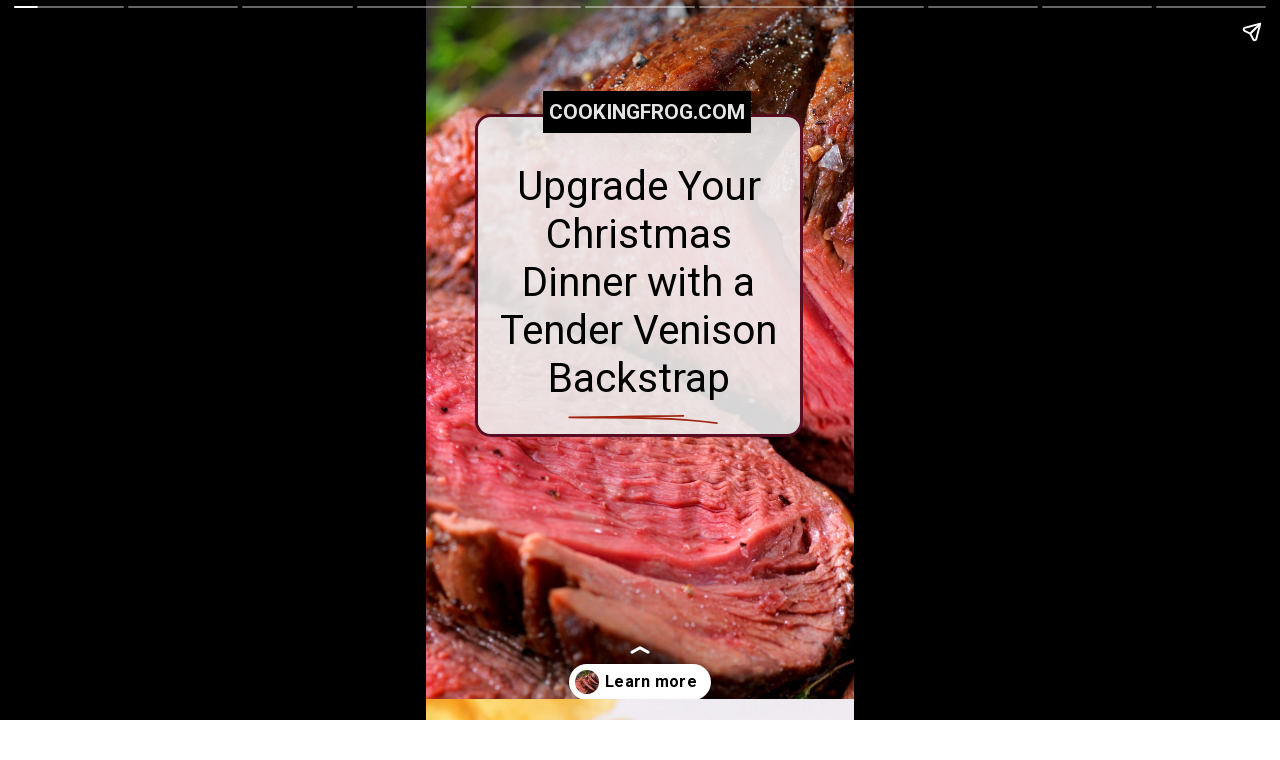

--- FILE ---
content_type: text/html; charset=utf-8
request_url: https://cookingfrog.com/web-stories/how-to-cook-venison-backstrap-copy/
body_size: 13969
content:
<!DOCTYPE html>
<html amp="" lang="en-US" transformed="self;v=1" i-amphtml-layout=""><head><meta charset="utf-8"><meta name="viewport" content="width=device-width,minimum-scale=1"><link rel="modulepreload" href="https://cdn.ampproject.org/v0.mjs" as="script" crossorigin="anonymous"><link rel="preconnect" href="https://cdn.ampproject.org"><link rel="preload" as="script" href="https://cdn.ampproject.org/v0/amp-story-1.0.js"><style amp-runtime="" i-amphtml-version="012512221826001">html{overflow-x:hidden!important}html.i-amphtml-fie{height:100%!important;width:100%!important}html:not([amp4ads]),html:not([amp4ads]) body{height:auto!important}html:not([amp4ads]) body{margin:0!important}body{-webkit-text-size-adjust:100%;-moz-text-size-adjust:100%;-ms-text-size-adjust:100%;text-size-adjust:100%}html.i-amphtml-singledoc.i-amphtml-embedded{-ms-touch-action:pan-y pinch-zoom;touch-action:pan-y pinch-zoom}html.i-amphtml-fie>body,html.i-amphtml-singledoc>body{overflow:visible!important}html.i-amphtml-fie:not(.i-amphtml-inabox)>body,html.i-amphtml-singledoc:not(.i-amphtml-inabox)>body{position:relative!important}html.i-amphtml-ios-embed-legacy>body{overflow-x:hidden!important;overflow-y:auto!important;position:absolute!important}html.i-amphtml-ios-embed{overflow-y:auto!important;position:static}#i-amphtml-wrapper{overflow-x:hidden!important;overflow-y:auto!important;position:absolute!important;top:0!important;left:0!important;right:0!important;bottom:0!important;margin:0!important;display:block!important}html.i-amphtml-ios-embed.i-amphtml-ios-overscroll,html.i-amphtml-ios-embed.i-amphtml-ios-overscroll>#i-amphtml-wrapper{-webkit-overflow-scrolling:touch!important}#i-amphtml-wrapper>body{position:relative!important;border-top:1px solid transparent!important}#i-amphtml-wrapper+body{visibility:visible}#i-amphtml-wrapper+body .i-amphtml-lightbox-element,#i-amphtml-wrapper+body[i-amphtml-lightbox]{visibility:hidden}#i-amphtml-wrapper+body[i-amphtml-lightbox] .i-amphtml-lightbox-element{visibility:visible}#i-amphtml-wrapper.i-amphtml-scroll-disabled,.i-amphtml-scroll-disabled{overflow-x:hidden!important;overflow-y:hidden!important}amp-instagram{padding:54px 0px 0px!important;background-color:#fff}amp-iframe iframe{box-sizing:border-box!important}[amp-access][amp-access-hide]{display:none}[subscriptions-dialog],body:not(.i-amphtml-subs-ready) [subscriptions-action],body:not(.i-amphtml-subs-ready) [subscriptions-section]{display:none!important}amp-experiment,amp-live-list>[update]{display:none}amp-list[resizable-children]>.i-amphtml-loading-container.amp-hidden{display:none!important}amp-list [fetch-error],amp-list[load-more] [load-more-button],amp-list[load-more] [load-more-end],amp-list[load-more] [load-more-failed],amp-list[load-more] [load-more-loading]{display:none}amp-list[diffable] div[role=list]{display:block}amp-story-page,amp-story[standalone]{min-height:1px!important;display:block!important;height:100%!important;margin:0!important;padding:0!important;overflow:hidden!important;width:100%!important}amp-story[standalone]{background-color:#000!important;position:relative!important}amp-story-page{background-color:#757575}amp-story .amp-active>div,amp-story .i-amphtml-loader-background{display:none!important}amp-story-page:not(:first-of-type):not([distance]):not([active]){transform:translateY(1000vh)!important}amp-autocomplete{position:relative!important;display:inline-block!important}amp-autocomplete>input,amp-autocomplete>textarea{padding:0.5rem;border:1px solid rgba(0,0,0,.33)}.i-amphtml-autocomplete-results,amp-autocomplete>input,amp-autocomplete>textarea{font-size:1rem;line-height:1.5rem}[amp-fx^=fly-in]{visibility:hidden}amp-script[nodom],amp-script[sandboxed]{position:fixed!important;top:0!important;width:1px!important;height:1px!important;overflow:hidden!important;visibility:hidden}
/*# sourceURL=/css/ampdoc.css*/[hidden]{display:none!important}.i-amphtml-element{display:inline-block}.i-amphtml-blurry-placeholder{transition:opacity 0.3s cubic-bezier(0.0,0.0,0.2,1)!important;pointer-events:none}[layout=nodisplay]:not(.i-amphtml-element){display:none!important}.i-amphtml-layout-fixed,[layout=fixed][width][height]:not(.i-amphtml-layout-fixed){display:inline-block;position:relative}.i-amphtml-layout-responsive,[layout=responsive][width][height]:not(.i-amphtml-layout-responsive),[width][height][heights]:not([layout]):not(.i-amphtml-layout-responsive),[width][height][sizes]:not(img):not([layout]):not(.i-amphtml-layout-responsive){display:block;position:relative}.i-amphtml-layout-intrinsic,[layout=intrinsic][width][height]:not(.i-amphtml-layout-intrinsic){display:inline-block;position:relative;max-width:100%}.i-amphtml-layout-intrinsic .i-amphtml-sizer{max-width:100%}.i-amphtml-intrinsic-sizer{max-width:100%;display:block!important}.i-amphtml-layout-container,.i-amphtml-layout-fixed-height,[layout=container],[layout=fixed-height][height]:not(.i-amphtml-layout-fixed-height){display:block;position:relative}.i-amphtml-layout-fill,.i-amphtml-layout-fill.i-amphtml-notbuilt,[layout=fill]:not(.i-amphtml-layout-fill),body noscript>*{display:block;overflow:hidden!important;position:absolute;top:0;left:0;bottom:0;right:0}body noscript>*{position:absolute!important;width:100%;height:100%;z-index:2}body noscript{display:inline!important}.i-amphtml-layout-flex-item,[layout=flex-item]:not(.i-amphtml-layout-flex-item){display:block;position:relative;-ms-flex:1 1 auto;flex:1 1 auto}.i-amphtml-layout-fluid{position:relative}.i-amphtml-layout-size-defined{overflow:hidden!important}.i-amphtml-layout-awaiting-size{position:absolute!important;top:auto!important;bottom:auto!important}i-amphtml-sizer{display:block!important}@supports (aspect-ratio:1/1){i-amphtml-sizer.i-amphtml-disable-ar{display:none!important}}.i-amphtml-blurry-placeholder,.i-amphtml-fill-content{display:block;height:0;max-height:100%;max-width:100%;min-height:100%;min-width:100%;width:0;margin:auto}.i-amphtml-layout-size-defined .i-amphtml-fill-content{position:absolute;top:0;left:0;bottom:0;right:0}.i-amphtml-replaced-content,.i-amphtml-screen-reader{padding:0!important;border:none!important}.i-amphtml-screen-reader{position:fixed!important;top:0px!important;left:0px!important;width:4px!important;height:4px!important;opacity:0!important;overflow:hidden!important;margin:0!important;display:block!important;visibility:visible!important}.i-amphtml-screen-reader~.i-amphtml-screen-reader{left:8px!important}.i-amphtml-screen-reader~.i-amphtml-screen-reader~.i-amphtml-screen-reader{left:12px!important}.i-amphtml-screen-reader~.i-amphtml-screen-reader~.i-amphtml-screen-reader~.i-amphtml-screen-reader{left:16px!important}.i-amphtml-unresolved{position:relative;overflow:hidden!important}.i-amphtml-select-disabled{-webkit-user-select:none!important;-ms-user-select:none!important;user-select:none!important}.i-amphtml-notbuilt,[layout]:not(.i-amphtml-element),[width][height][heights]:not([layout]):not(.i-amphtml-element),[width][height][sizes]:not(img):not([layout]):not(.i-amphtml-element){position:relative;overflow:hidden!important;color:transparent!important}.i-amphtml-notbuilt:not(.i-amphtml-layout-container)>*,[layout]:not([layout=container]):not(.i-amphtml-element)>*,[width][height][heights]:not([layout]):not(.i-amphtml-element)>*,[width][height][sizes]:not([layout]):not(.i-amphtml-element)>*{display:none}amp-img:not(.i-amphtml-element)[i-amphtml-ssr]>img.i-amphtml-fill-content{display:block}.i-amphtml-notbuilt:not(.i-amphtml-layout-container),[layout]:not([layout=container]):not(.i-amphtml-element),[width][height][heights]:not([layout]):not(.i-amphtml-element),[width][height][sizes]:not(img):not([layout]):not(.i-amphtml-element){color:transparent!important;line-height:0!important}.i-amphtml-ghost{visibility:hidden!important}.i-amphtml-element>[placeholder],[layout]:not(.i-amphtml-element)>[placeholder],[width][height][heights]:not([layout]):not(.i-amphtml-element)>[placeholder],[width][height][sizes]:not([layout]):not(.i-amphtml-element)>[placeholder]{display:block;line-height:normal}.i-amphtml-element>[placeholder].amp-hidden,.i-amphtml-element>[placeholder].hidden{visibility:hidden}.i-amphtml-element:not(.amp-notsupported)>[fallback],.i-amphtml-layout-container>[placeholder].amp-hidden,.i-amphtml-layout-container>[placeholder].hidden{display:none}.i-amphtml-layout-size-defined>[fallback],.i-amphtml-layout-size-defined>[placeholder]{position:absolute!important;top:0!important;left:0!important;right:0!important;bottom:0!important;z-index:1}amp-img[i-amphtml-ssr]:not(.i-amphtml-element)>[placeholder]{z-index:auto}.i-amphtml-notbuilt>[placeholder]{display:block!important}.i-amphtml-hidden-by-media-query{display:none!important}.i-amphtml-element-error{background:red!important;color:#fff!important;position:relative!important}.i-amphtml-element-error:before{content:attr(error-message)}i-amp-scroll-container,i-amphtml-scroll-container{position:absolute;top:0;left:0;right:0;bottom:0;display:block}i-amp-scroll-container.amp-active,i-amphtml-scroll-container.amp-active{overflow:auto;-webkit-overflow-scrolling:touch}.i-amphtml-loading-container{display:block!important;pointer-events:none;z-index:1}.i-amphtml-notbuilt>.i-amphtml-loading-container{display:block!important}.i-amphtml-loading-container.amp-hidden{visibility:hidden}.i-amphtml-element>[overflow]{cursor:pointer;position:relative;z-index:2;visibility:hidden;display:initial;line-height:normal}.i-amphtml-layout-size-defined>[overflow]{position:absolute}.i-amphtml-element>[overflow].amp-visible{visibility:visible}template{display:none!important}.amp-border-box,.amp-border-box *,.amp-border-box :after,.amp-border-box :before{box-sizing:border-box}amp-pixel{display:none!important}amp-analytics,amp-auto-ads,amp-story-auto-ads{position:fixed!important;top:0!important;width:1px!important;height:1px!important;overflow:hidden!important;visibility:hidden}amp-story{visibility:hidden!important}html.i-amphtml-fie>amp-analytics{position:initial!important}[visible-when-invalid]:not(.visible),form [submit-error],form [submit-success],form [submitting]{display:none}amp-accordion{display:block!important}@media (min-width:1px){:where(amp-accordion>section)>:first-child{margin:0;background-color:#efefef;padding-right:20px;border:1px solid #dfdfdf}:where(amp-accordion>section)>:last-child{margin:0}}amp-accordion>section{float:none!important}amp-accordion>section>*{float:none!important;display:block!important;overflow:hidden!important;position:relative!important}amp-accordion,amp-accordion>section{margin:0}amp-accordion:not(.i-amphtml-built)>section>:last-child{display:none!important}amp-accordion:not(.i-amphtml-built)>section[expanded]>:last-child{display:block!important}
/*# sourceURL=/css/ampshared.css*/</style><meta name="amp-story-generator-name" content="Web Stories for WordPress"><meta name="amp-story-generator-version" content="1.42.0"><meta name="description" content="Get in the Holiday Spirit with a Savory Venison Backstrap. If you're a meat-lover, one option that is sure to impress your guests for Christmas is a succulent venison backstrap."><meta name="robots" content="follow, index, max-snippet:-1, max-video-preview:-1, max-image-preview:large"><meta property="og:locale" content="en_US"><meta property="og:type" content="article"><meta property="og:title" content="Celebrate Christmas with Delicious Venison Backstrap - Cooking Frog"><meta property="og:description" content="Get in the Holiday Spirit with a Savory Venison Backstrap. If you're a meat-lover, one option that is sure to impress your guests for Christmas is a succulent venison backstrap."><meta property="og:url" content="https://cookingfrog.com/web-stories/how-to-cook-venison-backstrap-copy/"><meta property="og:site_name" content="Cooking Frog"><meta property="article:publisher" content="https://www.facebook.com/cookingfrog/"><meta property="article:author" content="https://www.facebook.com/cookingfrog"><meta property="og:updated_time" content="2022-12-13T17:57:39+00:00"><meta property="og:image" content="https://cookingfrog.com/wp-content/uploads/2022/12/Celebrate-Christmas-with-Delicious-Venison-Backstrap.jpg"><meta property="og:image:secure_url" content="https://cookingfrog.com/wp-content/uploads/2022/12/Celebrate-Christmas-with-Delicious-Venison-Backstrap.jpg"><meta property="og:image:width" content="640"><meta property="og:image:height" content="853"><meta property="og:image:alt" content="Celebrate Christmas with Delicious Venison Backstrap"><meta property="og:image:type" content="image/jpeg"><meta name="twitter:card" content="summary_large_image"><meta name="twitter:title" content="Celebrate Christmas with Delicious Venison Backstrap - Cooking Frog"><meta name="twitter:description" content="Get in the Holiday Spirit with a Savory Venison Backstrap. If you're a meat-lover, one option that is sure to impress your guests for Christmas is a succulent venison backstrap."><meta name="twitter:creator" content="@cooking_frog"><meta name="twitter:image" content="https://cookingfrog.com/wp-content/uploads/2022/12/Celebrate-Christmas-with-Delicious-Venison-Backstrap.jpg"><meta name="generator" content="WordPress 6.9"><meta name="msapplication-TileImage" content="https://cookingfrog.com/wp-content/uploads/2019/02/cropped-Frog-512-x-512-300x300.png"><link rel="preconnect" href="https://fonts.gstatic.com" crossorigin=""><link rel="dns-prefetch" href="https://fonts.gstatic.com"><link href="https://cookingfrog.com/wp-content/uploads/2022/12/Celebrate-Christmas-with-Delicious-Venison-Backstrap-2.jpg" rel="preload" as="image"><script async="" src="https://cdn.ampproject.org/v0.mjs" type="module" crossorigin="anonymous"></script><script async nomodule src="https://cdn.ampproject.org/v0.js" crossorigin="anonymous"></script><script async="" src="https://cdn.ampproject.org/v0/amp-story-1.0.mjs" custom-element="amp-story" type="module" crossorigin="anonymous"></script><script async nomodule src="https://cdn.ampproject.org/v0/amp-story-1.0.js" crossorigin="anonymous" custom-element="amp-story"></script><script src="https://cdn.ampproject.org/v0/amp-story-auto-analytics-0.1.mjs" async="" custom-element="amp-story-auto-analytics" type="module" crossorigin="anonymous"></script><script async nomodule src="https://cdn.ampproject.org/v0/amp-story-auto-analytics-0.1.js" crossorigin="anonymous" custom-element="amp-story-auto-analytics"></script><link rel="icon" href="https://cookingfrog.com/wp-content/uploads/2019/02/cropped-Frog-512-x-512-150x150.png" sizes="32x32"><link rel="icon" href="https://cookingfrog.com/wp-content/uploads/2019/02/cropped-Frog-512-x-512-300x300.png" sizes="192x192"><link href="https://fonts.googleapis.com/css2?display=swap&amp;family=Roboto%3Awght%40400%3B700" rel="stylesheet"><style amp-custom="">h1,h2,h3{font-weight:normal}amp-story-page{background-color:#131516}amp-story-grid-layer{overflow:visible}@media (max-aspect-ratio: 9 / 16){@media (min-aspect-ratio: 320 / 678){amp-story-grid-layer.grid-layer{margin-top:calc(( 100% / .5625 - 100% / .66666666666667 ) / 2)}}}@media not all and (min-resolution:.001dpcm){@media{p.text-wrapper > span{font-size:calc(100% - .5px)}}}.page-fullbleed-area{position:absolute;overflow:hidden;width:100%;left:0;height:calc(1.1851851851852 * 100%);top:calc(( 1 - 1.1851851851852 ) * 100% / 2)}.page-safe-area{overflow:visible;position:absolute;top:0;bottom:0;left:0;right:0;width:100%;height:calc(.84375 * 100%);margin:auto 0}.mask{position:absolute;overflow:hidden}.fill{position:absolute;top:0;left:0;right:0;bottom:0;margin:0}@media (prefers-reduced-motion: no-preference){.animation-wrapper{opacity:var(--initial-opacity);transform:var(--initial-transform)}}._9681d8c{background-color:#c75d58}._6120891{position:absolute;pointer-events:none;left:0;top:-9.25926%;width:100%;height:118.51852%;opacity:1}._89d52dd{pointer-events:initial;width:100%;height:100%;display:block;position:absolute;top:0;left:0;z-index:0}._411385a{position:absolute;width:118.51852%;height:100%;left:-9.25926%;top:0%}._dc71029{position:absolute;pointer-events:none;left:calc(12.13592% - 3px);top:calc(12.13592% - 3px);width:calc(75.24272% + 6px);height:calc(49.35275% + 6px);opacity:1}._12ba311{top:0;left:0;right:0;bottom:0;width:100%;height:100%;position:absolute;border-width:3px 3px 3px 3px;border-color:rgba(89,13,34,1);border-style:solid;border-radius:4.8387096774194% 4.8387096774194% 4.8387096774194% 4.8387096774194%/4.9180327868852% 4.9180327868852% 4.9180327868852% 4.9180327868852%;pointer-events:initial;display:block;z-index:0}._63b1bd0{background-color:rgba(238,238,238,.9);will-change:transform}._ae55f9d{position:absolute;pointer-events:none;left:16.26214%;top:19.25566%;width:66.99029%;height:37.37864%;opacity:1}._a8f4d6a{pointer-events:initial;width:100%;height:100%;display:block;position:absolute;top:0;left:0;z-index:0;border-radius:.72463768115942% .72463768115942% .72463768115942% .72463768115942%/.86580086580087% .86580086580087% .86580086580087% .86580086580087%}._9c3deb9{white-space:pre-line;overflow-wrap:break-word;word-break:break-word;margin:-.12805706521739% 0;font-family:"Roboto",sans-serif;font-size:.631068em;line-height:1.19;text-align:center;padding:0;color:#000}._84abfd3{position:absolute;pointer-events:none;left:27.42718%;top:8.09061%;width:48.54369%;height:6.6343%;opacity:1}._099dc43{background-color:#000;will-change:transform}._8306d4c{position:absolute;pointer-events:none;left:26.21359%;top:9.54693%;width:50.72816%;height:3.8835%;opacity:1}._1912d62{pointer-events:initial;width:100%;height:100%;display:block;position:absolute;top:0;left:0;z-index:0;border-radius:.95693779904306% .95693779904306% .95693779904306% .95693779904306%/8.3333333333333% 8.3333333333333% 8.3333333333333% 8.3333333333333%}._120ddae{white-space:pre-line;overflow-wrap:break-word;word-break:break-word;margin:-.086722488038277% 0;font-family:"Roboto",sans-serif;font-size:.323625em;line-height:1.19;text-align:center;padding:0;color:#000}._2209478{font-weight:700;color:#eee}._6936e73{position:absolute;pointer-events:none;left:33.25243%;top:58.57605%;width:33.25243%;height:1.45631%;opacity:1}._25a5434{display:block;position:absolute;top:0;height:100%;width:auto}._79b79c9{background-color:#87453b}._254c3af{width:100%;height:100%;display:block;position:absolute;top:0;left:0}._d3815b9{position:absolute;pointer-events:none;left:calc(12.13592% - 3px);top:calc(3.8835% - 3px);width:calc(75.24272% + 6px);height:calc(55.98706% + 6px);opacity:1}._f273be8{top:0;left:0;right:0;bottom:0;width:100%;height:100%;position:absolute;border-width:3px 3px 3px 3px;border-color:rgba(89,13,34,1);border-style:solid;border-radius:4.8387096774194% 4.8387096774194% 4.8387096774194% 4.8387096774194%/4.3352601156069% 4.3352601156069% 4.3352601156069% 4.3352601156069%;pointer-events:initial;display:block;z-index:0}._b59ae7a{position:absolute;pointer-events:none;left:16.01942%;top:10.19417%;width:67.71845%;height:46.27832%;opacity:1}._75da10d{width:100%;height:100%;display:block;position:absolute;top:0;left:0;--initial-opacity:0;--initial-transform:none}._64cc1ee{width:100%;height:100%;display:block;position:absolute;top:0;left:0;--initial-opacity:1;--initial-transform:translate3d(0px,214.06371%,0)}._6f68250{pointer-events:initial;width:100%;height:100%;display:block;position:absolute;top:0;left:0;z-index:0;border-radius:.7168458781362% .7168458781362% .7168458781362% .7168458781362%/.6993006993007% .6993006993007% .6993006993007% .6993006993007%}._351f918{white-space:pre-line;overflow-wrap:break-word;word-break:break-word;margin:-.077956989247312% 0;font-family:"Roboto",sans-serif;font-size:.38835em;line-height:1.19;text-align:center;padding:0;color:#000}._47e5cc9{font-weight:700}._383f463{position:absolute;pointer-events:none;left:27.42718%;top:0;width:48.54369%;height:6.6343%;opacity:1}._f491796{position:absolute;pointer-events:none;left:26.21359%;top:1.2945%;width:50.72816%;height:3.8835%;opacity:1}._447a91c{background-color:#eae3cd}._b5673bf{position:absolute;pointer-events:none;left:calc(9.95146% - 3px);top:calc(5.50162% - 3px);width:calc(75.24272% + 6px);height:calc(62.45955% + 6px);opacity:1}._c4f63a9{top:0;left:0;right:0;bottom:0;width:100%;height:100%;position:absolute;border-width:3px 3px 3px 3px;border-color:rgba(89,13,34,1);border-style:solid;border-radius:4.8387096774194% 4.8387096774194% 4.8387096774194% 4.8387096774194%/3.8860103626943% 3.8860103626943% 3.8860103626943% 3.8860103626943%;pointer-events:initial;display:block;z-index:0}._13c5e75{background-color:rgba(238,238,238,.65);will-change:transform}._19c0311{position:absolute;pointer-events:none;left:11.8932%;top:8.09061%;width:71.60194%;height:58.41424%;opacity:1}._3adf141{width:100%;height:100%;display:block;position:absolute;top:0;left:0;--initial-opacity:1;--initial-transform:translate3d(0px,173.19176%,0)}._3059f5d{pointer-events:initial;width:100%;height:100%;display:block;position:absolute;top:0;left:0;z-index:0;border-radius:.67796610169492% .67796610169492% .67796610169492% .67796610169492%/.55401662049861% .55401662049861% .55401662049861% .55401662049861%}._fc066d3{white-space:pre-line;overflow-wrap:break-word;word-break:break-word;margin:-.076800847457627% 0;font-family:"Roboto",sans-serif;font-size:.404531em;line-height:1.19;text-align:center;padding:0;color:#000}._4f9c67a{position:absolute;pointer-events:none;left:25.24272%;top:1.61812%;width:48.54369%;height:6.6343%;opacity:1}._11313bd{position:absolute;pointer-events:none;left:24.02913%;top:3.07443%;width:50.72816%;height:3.8835%;opacity:1}._017942d{background-color:#664526}._96e9c5e{position:absolute;pointer-events:none;left:calc(11.8932% - 3px);top:calc(12.62136% - 3px);width:calc(75.24272% + 6px);height:calc(31.71521% + 6px);opacity:1}._aafd33f{top:0;left:0;right:0;bottom:0;width:100%;height:100%;position:absolute;border-width:3px 3px 3px 3px;border-color:rgba(89,13,34,1);border-style:solid;border-radius:4.8387096774194% 4.8387096774194% 4.8387096774194% 4.8387096774194%/7.6530612244898% 7.6530612244898% 7.6530612244898% 7.6530612244898%;pointer-events:initial;display:block;z-index:0}._ac476ec{position:absolute;pointer-events:none;left:14.07767%;top:16.66667%;width:71.60194%;height:23.94822%;opacity:1}._8f26a14{width:100%;height:100%;display:block;position:absolute;top:0;left:0;--initial-opacity:1;--initial-transform:translate3d(0px,386.63663%,0)}._40226e2{pointer-events:initial;width:100%;height:100%;display:block;position:absolute;top:0;left:0;z-index:0;border-radius:.67796610169492% .67796610169492% .67796610169492% .67796610169492%/1.3513513513514% 1.3513513513514% 1.3513513513514% 1.3513513513514%}._21e4c67{position:absolute;pointer-events:none;left:27.18447%;top:8.73786%;width:48.54369%;height:6.6343%;opacity:1}._e4f8f3b{position:absolute;pointer-events:none;left:25.97087%;top:10.19417%;width:50.72816%;height:3.8835%;opacity:1}._26960fe{position:absolute;pointer-events:none;left:8.98058%;top:2.26537%;width:16.01942%;height:9.70874%;opacity:1}._fdc30fb{pointer-events:initial;width:100%;height:100%;display:block;position:absolute;top:0;left:0;z-index:0;clip-path:url("#el-b874f9f2-ac88-4d8e-8411-f6a8c50b343c");-webkit-clip-path:url("#el-b874f9f2-ac88-4d8e-8411-f6a8c50b343c")}._7502f97{background-color:#590d22;will-change:transform}._6dd9bac{position:absolute;pointer-events:none;left:13.83495%;top:3.72168%;width:47.57282%;height:7.11974%;opacity:1}._2114631{pointer-events:initial;width:100%;height:100%;display:block;position:absolute;top:0;left:0;z-index:0;border-radius:1.0204081632653% 1.0204081632653% 1.0204081632653% 1.0204081632653%/4.5454545454545% 4.5454545454545% 4.5454545454545% 4.5454545454545%}._348fb51{white-space:pre-line;overflow-wrap:break-word;word-break:break-word;margin:-.17107780612245% 0;font-family:"Roboto",sans-serif;font-size:.598706em;line-height:1.19;text-align:left;padding:0;color:#000}._14af73e{font-weight:700;color:#fff}._c4966d0{background-color:#3e2416}._be099fe{position:absolute;pointer-events:none;left:calc(12.13592% - 3px);top:calc(11.65049% - 3px);width:calc(75.24272% + 6px);height:calc(31.71521% + 6px);opacity:1}._19e1497{position:absolute;pointer-events:none;left:16.01942%;top:17.63754%;width:67.96117%;height:24.91909%;opacity:1}._0d0bb32{width:100%;height:100%;display:block;position:absolute;top:0;left:0;--initial-opacity:1;--initial-transform:translate3d(0px,367.67683%,0)}._ce82264{pointer-events:initial;width:100%;height:100%;display:block;position:absolute;top:0;left:0;z-index:0;border-radius:.71428571428571% .71428571428571% .71428571428571% .71428571428571%/1.2987012987013% 1.2987012987013% 1.2987012987013% 1.2987012987013%}._40d888e{white-space:pre-line;overflow-wrap:break-word;word-break:break-word;margin:-.084151785714285% 0;font-family:"Roboto",sans-serif;font-size:.420712em;line-height:1.19;text-align:center;padding:0;color:#000}._45b202b{position:absolute;pointer-events:none;left:27.42718%;top:7.76699%;width:48.54369%;height:6.6343%;opacity:1}._894600d{position:absolute;pointer-events:none;left:26.21359%;top:9.2233%;width:50.72816%;height:3.8835%;opacity:1}._ee2034c{position:absolute;pointer-events:none;left:9.46602%;top:1.2945%;width:16.01942%;height:9.70874%;opacity:1}._ddd12dc{pointer-events:initial;width:100%;height:100%;display:block;position:absolute;top:0;left:0;z-index:0;clip-path:url("#el-fe01f74f-d30b-4706-9836-b4989177b787");-webkit-clip-path:url("#el-fe01f74f-d30b-4706-9836-b4989177b787")}._7f8000b{position:absolute;pointer-events:none;left:14.56311%;top:2.75081%;width:47.57282%;height:7.11974%;opacity:1}._88025ba{background-color:#423128}._fc52a90{position:absolute;pointer-events:none;left:calc(11.8932% - 3px);top:calc(12.62136% - 3px);width:calc(75.24272% + 6px);height:calc(39.15858% + 6px);opacity:1}._cd6a2fd{top:0;left:0;right:0;bottom:0;width:100%;height:100%;position:absolute;border-width:3px 3px 3px 3px;border-color:rgba(89,13,34,1);border-style:solid;border-radius:4.8387096774194% 4.8387096774194% 4.8387096774194% 4.8387096774194%/6.198347107438% 6.198347107438% 6.198347107438% 6.198347107438%;pointer-events:initial;display:block;z-index:0}._0a4816d{position:absolute;pointer-events:none;left:17.71845%;top:17.47573%;width:63.83495%;height:32.36246%;opacity:1}._1c03432{width:100%;height:100%;display:block;position:absolute;top:0;left:0;--initial-opacity:1;--initial-transform:translate3d(0px,283.6111%,0)}._129515e{pointer-events:initial;width:100%;height:100%;display:block;position:absolute;top:0;left:0;z-index:0;border-radius:.76045627376426% .76045627376426% .76045627376426% .76045627376426%/1% 1% 1% 1%}._9aa34b3{white-space:pre-line;overflow-wrap:break-word;word-break:break-word;margin:-.082699619771863% 0;font-family:"Roboto",sans-serif;font-size:.38835em;line-height:1.19;text-align:center;padding:0;color:#000}._fb3461b{position:absolute;pointer-events:none;left:8.73786%;top:2.26537%;width:16.01942%;height:9.70874%;opacity:1}._0b94e78{pointer-events:initial;width:100%;height:100%;display:block;position:absolute;top:0;left:0;z-index:0;clip-path:url("#el-10af0215-8d49-4264-b182-d0c6d94a5a20");-webkit-clip-path:url("#el-10af0215-8d49-4264-b182-d0c6d94a5a20")}._82ca1a3{background-color:#b96a51}._c833c2d{position:absolute;pointer-events:none;left:16.01942%;top:15.37217%;width:67.96117%;height:34.95146%;opacity:1}._a6218cd{width:100%;height:100%;display:block;position:absolute;top:0;left:0;--initial-opacity:1;--initial-transform:translate3d(0px,268.62137%,0)}._b7f85ec{pointer-events:initial;width:100%;height:100%;display:block;position:absolute;top:0;left:0;z-index:0;border-radius:.71428571428571% .71428571428571% .71428571428571% .71428571428571%/.92592592592593% .92592592592593% .92592592592593% .92592592592593%}._84d2876{position:absolute;pointer-events:none;left:9.46602%;top:1.94175%;width:16.01942%;height:9.70874%;opacity:1}._75cd625{pointer-events:initial;width:100%;height:100%;display:block;position:absolute;top:0;left:0;z-index:0;clip-path:url("#el-6c4096eb-4482-41f4-92cb-eca5106f1488");-webkit-clip-path:url("#el-6c4096eb-4482-41f4-92cb-eca5106f1488")}._620ac98{position:absolute;pointer-events:none;left:14.56311%;top:3.39806%;width:47.57282%;height:7.11974%;opacity:1}._bb298f8{background-color:#d57a52}._550c7a3{position:absolute;width:118.51852%;height:100%;left:-10.41667%;top:0%}._e9cfb8a{position:absolute;pointer-events:none;left:calc(11.8932% - 3px);top:calc(12.62136% - 3px);width:calc(75.24272% + 6px);height:calc(30.74434% + 6px);opacity:1}._3680c86{top:0;left:0;right:0;bottom:0;width:100%;height:100%;position:absolute;border-width:3px 3px 3px 3px;border-color:rgba(89,13,34,1);border-style:solid;border-radius:4.8387096774194% 4.8387096774194% 4.8387096774194% 4.8387096774194%/7.8947368421053% 7.8947368421053% 7.8947368421053% 7.8947368421053%;pointer-events:initial;display:block;z-index:0}._eb0c924{position:absolute;pointer-events:none;left:9.2233%;top:16.34304%;width:76.45631%;height:23.13916%;opacity:1}._64741ec{width:100%;height:100%;display:block;position:absolute;top:0;left:0;--initial-opacity:1;--initial-transform:translate3d(0px,401.55399%,0)}._66d1912{pointer-events:initial;width:100%;height:100%;display:block;position:absolute;top:0;left:0;z-index:0;border-radius:.63492063492063% .63492063492063% .63492063492063% .63492063492063%/1.3986013986014% 1.3986013986014% 1.3986013986014% 1.3986013986014%}._2aa0fb4{white-space:pre-line;overflow-wrap:break-word;word-break:break-word;margin:-.086309523809523% 0;font-family:"Roboto",sans-serif;font-size:.485437em;line-height:1.19;text-align:center;padding:0;color:#000}._0de3b2d{pointer-events:initial;width:100%;height:100%;display:block;position:absolute;top:0;left:0;z-index:0;clip-path:url("#el-dfa85962-1037-46c8-b13c-b188fc745807");-webkit-clip-path:url("#el-dfa85962-1037-46c8-b13c-b188fc745807")}._f5dfda4{position:absolute;pointer-events:none;left:14.07767%;top:3.72168%;width:47.57282%;height:7.11974%;opacity:1}._5819597{background-color:#92552e}._b47a420{position:absolute;pointer-events:none;left:11.65049%;top:15.53398%;width:74.75728%;height:26.69903%;opacity:1}._25c5855{width:100%;height:100%;display:block;position:absolute;top:0;left:0;--initial-opacity:1;--initial-transform:translate3d(0px,351.04376%,0)}._f414ac0{pointer-events:initial;width:100%;height:100%;display:block;position:absolute;top:0;left:0;z-index:0;border-radius:.64935064935065% .64935064935065% .64935064935065% .64935064935065%/1.2121212121212% 1.2121212121212% 1.2121212121212% 1.2121212121212%}._ca23d16{white-space:pre-line;overflow-wrap:break-word;word-break:break-word;margin:-.082386363636364% 0;font-family:"Roboto",sans-serif;font-size:.453074em;line-height:1.19;text-align:center;padding:0;color:#000}._b85bdf8{position:absolute;pointer-events:none;left:8.73786%;top:2.10356%;width:16.01942%;height:9.70874%;opacity:1}._1635454{pointer-events:initial;width:100%;height:100%;display:block;position:absolute;top:0;left:0;z-index:0;clip-path:url("#el-9dc1b989-82c5-42b2-9bb9-e94a3bcb87be");-webkit-clip-path:url("#el-9dc1b989-82c5-42b2-9bb9-e94a3bcb87be")}._f53f9fb{position:absolute;pointer-events:none;left:13.83495%;top:3.55987%;width:47.57282%;height:7.11974%;opacity:1}._fbc55b5{background-color:#46271a}._a208098{position:absolute;pointer-events:none;left:15.53398%;top:17.63754%;width:67.71845%;height:23.78641%;opacity:1}._3b1bceb{width:100%;height:100%;display:block;position:absolute;top:0;left:0;--initial-opacity:1;--initial-transform:translate3d(0px,385.18515%,0)}._f99163a{pointer-events:initial;width:100%;height:100%;display:block;position:absolute;top:0;left:0;z-index:0;border-radius:.7168458781362% .7168458781362% .7168458781362% .7168458781362%/1.3605442176871% 1.3605442176871% 1.3605442176871% 1.3605442176871%}._e0995aa{white-space:pre-line;overflow-wrap:break-word;word-break:break-word;margin:-.10069444444444% 0;font-family:"Roboto",sans-serif;font-size:.501618em;line-height:1.19;text-align:center;padding:0;color:#000}._7ab5213{position:absolute;pointer-events:none;left:8.25243%;top:2.26537%;width:16.01942%;height:9.70874%;opacity:1}._7aa7b70{pointer-events:initial;width:100%;height:100%;display:block;position:absolute;top:0;left:0;z-index:0;clip-path:url("#el-53881706-a94a-4f60-aa84-90827edbc11d");-webkit-clip-path:url("#el-53881706-a94a-4f60-aa84-90827edbc11d")}._b99d606{position:absolute;pointer-events:none;left:13.34951%;top:3.72168%;width:47.57282%;height:7.11974%;opacity:1}._47e2b1e{background-color:#753c2b}._59b5177{position:absolute;pointer-events:none;left:calc(12.13592% - 3px);top:calc(56.6343% - 3px);width:calc(75.24272% + 6px);height:calc(30.74434% + 6px);opacity:1}._ed1a2b5{position:absolute;pointer-events:none;left:13.34951%;top:61.8123%;width:73.54369%;height:23.78641%;opacity:1}._420ea71{width:100%;height:100%;display:block;position:absolute;top:0;left:0;--initial-opacity:1;--initial-transform:translate3d(0,-398.79061%,0)}._302e653{pointer-events:initial;width:100%;height:100%;display:block;position:absolute;top:0;left:0;z-index:0;border-radius:.66006600660066% .66006600660066% .66006600660066% .66006600660066%/1.3605442176871% 1.3605442176871% 1.3605442176871% 1.3605442176871%}._7701ad9{white-space:pre-line;overflow-wrap:break-word;word-break:break-word;margin:-.092718646864687% 0;font-family:"Roboto",sans-serif;font-size:.501618em;line-height:1.19;text-align:center;padding:0;color:#000}._977f720{position:absolute;pointer-events:none;left:27.42718%;top:52.75081%;width:48.54369%;height:6.6343%;opacity:1}._b6ac15a{position:absolute;pointer-events:none;left:26.21359%;top:54.20712%;width:50.72816%;height:3.8835%;opacity:1}

/*# sourceURL=amp-custom.css */</style><link rel="alternate" type="application/rss+xml" title="Cooking Frog  » Feed" href="https://cookingfrog.com/feed/"><link rel="alternate" type="application/rss+xml" title="Cooking Frog  » Comments Feed" href="https://cookingfrog.com/comments/feed/"><link rel="alternate" type="application/rss+xml" title="Cooking Frog  » Stories Feed" href="https://cookingfrog.com/web-stories/feed/"><title>Celebrate Christmas with Delicious Venison Backstrap - Cooking Frog</title><link rel="canonical" href="https://cookingfrog.com/web-stories/how-to-cook-venison-backstrap-copy/"><link rel="https://api.w.org/" href="https://cookingfrog.com/wp-json/"><link rel="alternate" title="JSON" type="application/json" href="https://cookingfrog.com/wp-json/web-stories/v1/web-story/10318"><link rel="EditURI" type="application/rsd+xml" title="RSD" href="https://cookingfrog.com/xmlrpc.php?rsd"><link rel="prev" title="Christmas Chocolate Chip Cookies (Sweet Martha’s Cookies)" href="https://cookingfrog.com/web-stories/christmas-chocolate-chip-cookies-sweet-marthas-cookies/"><link rel="next" title="Authentic El Pollo Loco Chicken Recipe" href="https://cookingfrog.com/web-stories/authentic-el-pollo-loco-chicken-recipe/"><link rel="shortlink" href="https://cookingfrog.com/?p=10318"><link rel="alternate" title="oEmbed (JSON)" type="application/json+oembed" href="https://cookingfrog.com/wp-json/oembed/1.0/embed?url=https%3A%2F%2Fcookingfrog.com%2Fweb-stories%2Fhow-to-cook-venison-backstrap-copy%2F"><link rel="alternate" title="oEmbed (XML)" type="text/xml+oembed" href="https://cookingfrog.com/wp-json/oembed/1.0/embed?url=https%3A%2F%2Fcookingfrog.com%2Fweb-stories%2Fhow-to-cook-venison-backstrap-copy%2F&amp;format=xml"><link rel="apple-touch-icon" href="https://cookingfrog.com/wp-content/uploads/2019/02/cropped-Frog-512-x-512-300x300.png"><script amp-onerror="">document.querySelector("script[src*='/v0.js']").onerror=function(){document.querySelector('style[amp-boilerplate]').textContent=''}</script><style amp-boilerplate="">body{-webkit-animation:-amp-start 8s steps(1,end) 0s 1 normal both;-moz-animation:-amp-start 8s steps(1,end) 0s 1 normal both;-ms-animation:-amp-start 8s steps(1,end) 0s 1 normal both;animation:-amp-start 8s steps(1,end) 0s 1 normal both}@-webkit-keyframes -amp-start{from{visibility:hidden}to{visibility:visible}}@-moz-keyframes -amp-start{from{visibility:hidden}to{visibility:visible}}@-ms-keyframes -amp-start{from{visibility:hidden}to{visibility:visible}}@-o-keyframes -amp-start{from{visibility:hidden}to{visibility:visible}}@keyframes -amp-start{from{visibility:hidden}to{visibility:visible}}</style><noscript><style amp-boilerplate="">body{-webkit-animation:none;-moz-animation:none;-ms-animation:none;animation:none}</style></noscript><link rel="stylesheet" amp-extension="amp-story" href="https://cdn.ampproject.org/v0/amp-story-1.0.css"><script amp-story-dvh-polyfill="">"use strict";if(!self.CSS||!CSS.supports||!CSS.supports("height:1dvh")){function e(){document.documentElement.style.setProperty("--story-dvh",innerHeight/100+"px","important")}addEventListener("resize",e,{passive:!0}),e()}</script></head><body data-rsssl="1"><amp-story standalone="" publisher="Cooking Frog " publisher-logo-src="https://cookingfrog.com/wp-content/uploads/2022/10/logo2.jpg" title="Celebrate Christmas with Delicious Venison Backstrap" poster-portrait-src="https://cookingfrog.com/wp-content/uploads/2022/12/Celebrate-Christmas-with-Delicious-Venison-Backstrap-640x853.jpg" class="i-amphtml-layout-container" i-amphtml-layout="container"><amp-story-page id="2fa1138b-1cac-4e65-aa51-67c9456d6a15" auto-advance-after="7s" class="i-amphtml-layout-container" i-amphtml-layout="container"><amp-story-grid-layer template="vertical" aspect-ratio="412:618" class="grid-layer i-amphtml-layout-container" i-amphtml-layout="container" style="--aspect-ratio:412/618;"><div class="_9681d8c page-fullbleed-area"><div class="page-safe-area"><div class="_6120891"><div class="_89d52dd mask" id="el-518e670c-30f1-4bc7-861f-326d3e2e091e"><div data-leaf-element="true" class="_411385a"><amp-img layout="fill" src="https://cookingfrog.com/wp-content/uploads/2022/12/Celebrate-Christmas-with-Delicious-Venison-Backstrap-2.jpg" alt="Celebrate Christmas with Delicious Venison Backstrap" srcset="https://cookingfrog.com/wp-content/uploads/2022/12/Celebrate-Christmas-with-Delicious-Venison-Backstrap-2.jpg 1000w, https://cookingfrog.com/wp-content/uploads/2022/12/Celebrate-Christmas-with-Delicious-Venison-Backstrap-2-768x1152.jpg 768w, https://cookingfrog.com/wp-content/uploads/2022/12/Celebrate-Christmas-with-Delicious-Venison-Backstrap-2-683x1024.jpg 683w, https://cookingfrog.com/wp-content/uploads/2022/12/Celebrate-Christmas-with-Delicious-Venison-Backstrap-2-200x300.jpg 200w, https://cookingfrog.com/wp-content/uploads/2022/12/Celebrate-Christmas-with-Delicious-Venison-Backstrap-2-150x225.jpg 150w" sizes="(min-width: 1024px) 53vh, 119vw" disable-inline-width="true" class="i-amphtml-layout-fill i-amphtml-layout-size-defined" i-amphtml-layout="fill"></amp-img></div></div></div></div></div></amp-story-grid-layer><amp-story-grid-layer template="vertical" aspect-ratio="412:618" class="grid-layer i-amphtml-layout-container" i-amphtml-layout="container" style="--aspect-ratio:412/618;"><div class="page-fullbleed-area"><div class="page-safe-area"><div class="_dc71029"><div class="_12ba311 mask" id="el-17304a37-a887-46d9-893b-4977b52d3814"><div class="_63b1bd0 fill"></div></div></div><div class="_ae55f9d"><div id="el-048c14a3-95af-4a20-8240-63e589a62859" class="_a8f4d6a"><h1 class="_9c3deb9 fill text-wrapper"><span>Upgrade Your Christmas Dinner with a Tender Venison Backstrap</span></h1></div></div><div class="_84abfd3"><div class="_89d52dd mask" id="el-956aadce-7c85-40da-8f99-6aa542acbaeb"><div class="_099dc43 fill"></div></div></div><div class="_8306d4c"><div id="el-3ed6b843-9e81-47bd-bc68-d98995e8a656" class="_1912d62"><p class="_120ddae fill text-wrapper"><span><span class="_2209478">COOKINGFROG.COM</span></span></p></div></div><div class="_6936e73"><div id="el-a30ca604-0da6-47d0-bbb2-a4fa248cd344" class="_89d52dd"><svg viewbox="0 0 241 15" fill="none" xmlns="http://www.w3.org/2000/svg" class="_25a5434"><title>Scribbled Underline 2</title><path d="M185.725 2.91649C161.781 3.2373 137.829 3.5581 113.884 3.8789C89.9391 4.19971 65.9873 4.52051 42.0425 4.84132C28.5652 5.02602 15.081 5.201 1.60371 5.38571C1.60371 4.41358 1.60371 3.44144 1.60371 2.46931C32.7201 2.75123 63.8365 2.97482 94.953 3.32479C125.776 3.67476 156.613 4.31636 187.401 6.53282C204.817 7.80632 222.226 9.5756 239.586 12.074C240.912 12.2684 240.926 15.1848 239.586 14.9904C208.769 10.5672 177.814 8.4382 146.858 7.34942C116 6.26063 85.1278 6.15369 54.2628 5.87178C36.7074 5.71623 19.1521 5.55097 1.59674 5.39543C0.249004 5.38571 0.249004 2.49848 1.59674 2.47903C25.5416 2.15823 49.4934 1.83743 73.4382 1.51662C97.3831 1.19582 121.335 0.875016 145.28 0.554212C158.764 0.359786 172.248 0.184802 185.725 9.67822e-05C187.073 -0.0193459 187.073 2.89705 185.725 2.91649Z" fill="#9F240F" /></svg></div></div></div></div></amp-story-grid-layer><amp-story-page-outlink layout="nodisplay" cta-image="https://cookingfrog.com/wp-content/uploads/2022/10/How-to-Cook-Venison-Backstrap-3-Ways-Marinade-Recipe.jpg" class="i-amphtml-layout-nodisplay" hidden="hidden" i-amphtml-layout="nodisplay"><a href="https://cookingfrog.com/how-to-cook-venison-backstrap/" target="_blank">Learn more</a></amp-story-page-outlink></amp-story-page><amp-story-page id="5157c190-745d-462e-80a3-93e759b98ab0" auto-advance-after="7s" class="i-amphtml-layout-container" i-amphtml-layout="container"><amp-story-animation layout="nodisplay" trigger="visibility" class="i-amphtml-layout-nodisplay" hidden="hidden" i-amphtml-layout="nodisplay"><script type="application/json">[{"selector":"#anim-46b8ed0d-a1e9-4034-8358-686cbaf195ee","keyframes":{"opacity":[0,1]},"delay":0,"duration":600,"easing":"cubic-bezier(0.2, 0.6, 0.0, 1)","fill":"both"}]</script></amp-story-animation><amp-story-animation layout="nodisplay" trigger="visibility" class="i-amphtml-layout-nodisplay" hidden="hidden" i-amphtml-layout="nodisplay"><script type="application/json">[{"selector":"#anim-bf47c27b-5d9a-4594-94ed-e68d30e2e4be","keyframes":{"transform":["translate3d(0px, 214.06371%, 0)","translate3d(0px, 0px, 0)"]},"delay":0,"duration":600,"easing":"cubic-bezier(0.2, 0.6, 0.0, 1)","fill":"both"}]</script></amp-story-animation><amp-story-animation layout="nodisplay" trigger="visibility" class="i-amphtml-layout-nodisplay" hidden="hidden" i-amphtml-layout="nodisplay"><script type="application/json">[{"selector":"#anim-68a59074-b174-4e9f-ba25-4df12851b6ed [data-leaf-element=\"true\"]","keyframes":{"transform":["translate(0%, 0%) scale(1.5)","translate(0%, 0%) scale(1)"]},"delay":0,"duration":2000,"easing":"cubic-bezier(.3,0,.55,1)","fill":"forwards"}]</script></amp-story-animation><amp-story-grid-layer template="vertical" aspect-ratio="412:618" class="grid-layer i-amphtml-layout-container" i-amphtml-layout="container" style="--aspect-ratio:412/618;"><div class="_79b79c9 page-fullbleed-area"><div class="page-safe-area"><div class="_6120891"><div id="anim-68a59074-b174-4e9f-ba25-4df12851b6ed" class="_254c3af animation-wrapper"><div class="_89d52dd mask" id="el-234ce75c-c634-44a9-9d09-38a4f1230d1c"><div data-leaf-element="true" class="_411385a"><amp-img layout="fill" src="https://cookingfrog.com/wp-content/uploads/2022/12/Celebrate-Christmas-with-Delicious-Venison-Backstrap-3.jpg" alt="Celebrate Christmas with Delicious Venison Backstrap" srcset="https://cookingfrog.com/wp-content/uploads/2022/12/Celebrate-Christmas-with-Delicious-Venison-Backstrap-3.jpg 1000w, https://cookingfrog.com/wp-content/uploads/2022/12/Celebrate-Christmas-with-Delicious-Venison-Backstrap-3-768x1152.jpg 768w, https://cookingfrog.com/wp-content/uploads/2022/12/Celebrate-Christmas-with-Delicious-Venison-Backstrap-3-683x1024.jpg 683w, https://cookingfrog.com/wp-content/uploads/2022/12/Celebrate-Christmas-with-Delicious-Venison-Backstrap-3-200x300.jpg 200w, https://cookingfrog.com/wp-content/uploads/2022/12/Celebrate-Christmas-with-Delicious-Venison-Backstrap-3-150x225.jpg 150w" sizes="(min-width: 1024px) 53vh, 119vw" disable-inline-width="true" class="i-amphtml-layout-fill i-amphtml-layout-size-defined" i-amphtml-layout="fill"></amp-img></div></div></div></div></div></div></amp-story-grid-layer><amp-story-grid-layer template="vertical" aspect-ratio="412:618" class="grid-layer i-amphtml-layout-container" i-amphtml-layout="container" style="--aspect-ratio:412/618;"><div class="page-fullbleed-area"><div class="page-safe-area"><div class="_d3815b9"><div class="_f273be8 mask" id="el-d5febad3-dd43-4d25-9b6b-107eadafe3c0"><div class="_63b1bd0 fill"></div></div></div><div class="_b59ae7a"><div id="anim-46b8ed0d-a1e9-4034-8358-686cbaf195ee" class="_75da10d animation-wrapper"><div id="anim-bf47c27b-5d9a-4594-94ed-e68d30e2e4be" class="_64cc1ee animation-wrapper"><div id="el-38e2b6b0-b3b8-4e59-ab38-f39c9fdb253e" class="_6f68250"><h3 class="_351f918 fill text-wrapper"><span><span class="_47e5cc9">As the holiday season approaches, many people are looking for ways to elevate their Christmas dinner and make it truly special. If you're a meat-lover, one option that is sure to impress your guests is a succulent venison backstrap.</span></span></h3></div></div></div></div><div class="_383f463"><div class="_89d52dd mask" id="el-788708c2-e5fb-40bd-a10e-faa34c25faf2"><div class="_099dc43 fill"></div></div></div><div class="_f491796"><div id="el-af1556cb-bd5a-4674-95e8-bcb2edf4d823" class="_1912d62"><p class="_120ddae fill text-wrapper"><span><span class="_2209478">COOKINGFROG.COM</span></span></p></div></div></div></div></amp-story-grid-layer><amp-story-page-outlink layout="nodisplay" cta-image="https://cookingfrog.com/wp-content/uploads/2022/10/How-to-Cook-Venison-Backstrap-3-Ways-Marinade-Recipe.jpg" class="i-amphtml-layout-nodisplay" hidden="hidden" i-amphtml-layout="nodisplay"><a href="https://cookingfrog.com/how-to-cook-venison-backstrap/" target="_blank">Learn more</a></amp-story-page-outlink></amp-story-page><amp-story-page id="c5dea671-9005-4ce9-b289-e69a821b201f" auto-advance-after="7s" class="i-amphtml-layout-container" i-amphtml-layout="container"><amp-story-animation layout="nodisplay" trigger="visibility" class="i-amphtml-layout-nodisplay" hidden="hidden" i-amphtml-layout="nodisplay"><script type="application/json">[{"selector":"#anim-284a6de0-9c13-44d7-8375-9bf7c0eff757","keyframes":{"opacity":[0,1]},"delay":0,"duration":600,"easing":"cubic-bezier(0.2, 0.6, 0.0, 1)","fill":"both"}]</script></amp-story-animation><amp-story-animation layout="nodisplay" trigger="visibility" class="i-amphtml-layout-nodisplay" hidden="hidden" i-amphtml-layout="nodisplay"><script type="application/json">[{"selector":"#anim-7c031d7d-1642-41bc-af1b-79a253b5343e","keyframes":{"transform":["translate3d(0px, 173.19176%, 0)","translate3d(0px, 0px, 0)"]},"delay":0,"duration":600,"easing":"cubic-bezier(0.2, 0.6, 0.0, 1)","fill":"both"}]</script></amp-story-animation><amp-story-animation layout="nodisplay" trigger="visibility" class="i-amphtml-layout-nodisplay" hidden="hidden" i-amphtml-layout="nodisplay"><script type="application/json">[{"selector":"#anim-0898913b-2a90-4cba-a0c9-17607239f968 [data-leaf-element=\"true\"]","keyframes":{"transform":["translate(0%, 0%) scale(1.5)","translate(0%, 0%) scale(1)"]},"delay":0,"duration":2000,"easing":"cubic-bezier(.3,0,.55,1)","fill":"forwards"}]</script></amp-story-animation><amp-story-grid-layer template="vertical" aspect-ratio="412:618" class="grid-layer i-amphtml-layout-container" i-amphtml-layout="container" style="--aspect-ratio:412/618;"><div class="_447a91c page-fullbleed-area"><div class="page-safe-area"><div class="_6120891"><div id="anim-0898913b-2a90-4cba-a0c9-17607239f968" class="_254c3af animation-wrapper"><div class="_89d52dd mask" id="el-edf270e8-8894-45f5-a1ea-24c1f3fea3fb"><div data-leaf-element="true" class="_411385a"><amp-img layout="fill" src="https://cookingfrog.com/wp-content/uploads/2022/12/Celebrate-Christmas-with-Delicious-Venison-Backstrap-4.jpg" alt="Celebrate Christmas with Delicious Venison Backstrap" srcset="https://cookingfrog.com/wp-content/uploads/2022/12/Celebrate-Christmas-with-Delicious-Venison-Backstrap-4.jpg 1000w, https://cookingfrog.com/wp-content/uploads/2022/12/Celebrate-Christmas-with-Delicious-Venison-Backstrap-4-768x1152.jpg 768w, https://cookingfrog.com/wp-content/uploads/2022/12/Celebrate-Christmas-with-Delicious-Venison-Backstrap-4-683x1024.jpg 683w, https://cookingfrog.com/wp-content/uploads/2022/12/Celebrate-Christmas-with-Delicious-Venison-Backstrap-4-200x300.jpg 200w, https://cookingfrog.com/wp-content/uploads/2022/12/Celebrate-Christmas-with-Delicious-Venison-Backstrap-4-150x225.jpg 150w" sizes="(min-width: 1024px) 53vh, 119vw" disable-inline-width="true" class="i-amphtml-layout-fill i-amphtml-layout-size-defined" i-amphtml-layout="fill"></amp-img></div></div></div></div></div></div></amp-story-grid-layer><amp-story-grid-layer template="vertical" aspect-ratio="412:618" class="grid-layer i-amphtml-layout-container" i-amphtml-layout="container" style="--aspect-ratio:412/618;"><div class="page-fullbleed-area"><div class="page-safe-area"><div class="_b5673bf"><div class="_c4f63a9 mask" id="el-e8a02b2a-b592-4001-9d89-4a7c3574af68"><div class="_13c5e75 fill"></div></div></div><div class="_19c0311"><div id="anim-284a6de0-9c13-44d7-8375-9bf7c0eff757" class="_75da10d animation-wrapper"><div id="anim-7c031d7d-1642-41bc-af1b-79a253b5343e" class="_3adf141 animation-wrapper"><div id="el-53c4919a-2109-4072-8ec0-98759491d446" class="_3059f5d"><h3 class="_fc066d3 fill text-wrapper"><span>Ingredients:

<span class="_47e5cc9">Olive Oil</span>
<span class="_47e5cc9">Soy sauce</span>
<span class="_47e5cc9">Lemon juice</span>
<span class="_47e5cc9">Italian seasoning</span>
<span class="_47e5cc9">Apple Cider vinegar or Balsamic vinegar</span>
<span class="_47e5cc9">Worcestershire</span>
<span class="_47e5cc9">Red Wine</span>
<span class="_47e5cc9">Garlic</span>
<span class="_47e5cc9">Pepper</span></span></h3></div></div></div></div><div class="_4f9c67a"><div class="_89d52dd mask" id="el-52a00256-e3aa-4480-a4e2-3e10eb22271e"><div class="_099dc43 fill"></div></div></div><div class="_11313bd"><div id="el-67669709-b03a-4b98-9044-d8c7c4858719" class="_1912d62"><p class="_120ddae fill text-wrapper"><span><span class="_2209478">COOKINGFROG.COM</span></span></p></div></div></div></div></amp-story-grid-layer><amp-story-page-outlink layout="nodisplay" cta-image="https://cookingfrog.com/wp-content/uploads/2022/10/How-to-Cook-Venison-Backstrap-3-Ways-Marinade-Recipe.jpg" class="i-amphtml-layout-nodisplay" hidden="hidden" i-amphtml-layout="nodisplay"><a href="https://cookingfrog.com/how-to-cook-venison-backstrap/" target="_blank">Learn more</a></amp-story-page-outlink></amp-story-page><amp-story-page id="95a9a8f9-7665-4e6a-bbfc-c8e46981b968" auto-advance-after="7s" class="i-amphtml-layout-container" i-amphtml-layout="container"><amp-story-animation layout="nodisplay" trigger="visibility" class="i-amphtml-layout-nodisplay" hidden="hidden" i-amphtml-layout="nodisplay"><script type="application/json">[{"selector":"#anim-0d44bec7-646b-4e65-9074-4cd0a8d35a1d","keyframes":{"opacity":[0,1]},"delay":0,"duration":600,"easing":"cubic-bezier(0.2, 0.6, 0.0, 1)","fill":"both"}]</script></amp-story-animation><amp-story-animation layout="nodisplay" trigger="visibility" class="i-amphtml-layout-nodisplay" hidden="hidden" i-amphtml-layout="nodisplay"><script type="application/json">[{"selector":"#anim-607dbf0f-f623-42fa-a50f-14bb43d3e782","keyframes":{"transform":["translate3d(0px, 386.63663%, 0)","translate3d(0px, 0px, 0)"]},"delay":0,"duration":600,"easing":"cubic-bezier(0.2, 0.6, 0.0, 1)","fill":"both"}]</script></amp-story-animation><amp-story-animation layout="nodisplay" trigger="visibility" class="i-amphtml-layout-nodisplay" hidden="hidden" i-amphtml-layout="nodisplay"><script type="application/json">[{"selector":"#anim-3b2b637f-bf3a-4f2b-83dd-7d5808a50ee6 [data-leaf-element=\"true\"]","keyframes":{"transform":["translate(0%, 0%) scale(1.5)","translate(0%, 0%) scale(1)"]},"delay":0,"duration":2000,"easing":"cubic-bezier(.3,0,.55,1)","fill":"forwards"}]</script></amp-story-animation><amp-story-animation layout="nodisplay" trigger="visibility" class="i-amphtml-layout-nodisplay" hidden="hidden" i-amphtml-layout="nodisplay"><script type="application/json">[{"selector":"#anim-7a32b6b1-22e6-4a75-89f3-c411c1c91bf6","keyframes":{"opacity":[0,1]},"delay":0,"duration":600,"easing":"cubic-bezier(0.4, 0.4, 0.0, 1)","fill":"both"}]</script></amp-story-animation><amp-story-grid-layer template="vertical" aspect-ratio="412:618" class="grid-layer i-amphtml-layout-container" i-amphtml-layout="container" style="--aspect-ratio:412/618;"><div class="_017942d page-fullbleed-area"><div class="page-safe-area"><div class="_6120891"><div id="anim-3b2b637f-bf3a-4f2b-83dd-7d5808a50ee6" class="_254c3af animation-wrapper"><div class="_89d52dd mask" id="el-ec8b662f-4a2b-4359-b6a8-0ac334021368"><div data-leaf-element="true" class="_411385a"><amp-img layout="fill" src="https://cookingfrog.com/wp-content/uploads/2022/11/How-to-Cook-Venison-Backstrap-5.jpg" alt="How to Cook Venison Backstrap" srcset="https://cookingfrog.com/wp-content/uploads/2022/11/How-to-Cook-Venison-Backstrap-5.jpg 1000w, https://cookingfrog.com/wp-content/uploads/2022/11/How-to-Cook-Venison-Backstrap-5-768x1152.jpg 768w, https://cookingfrog.com/wp-content/uploads/2022/11/How-to-Cook-Venison-Backstrap-5-683x1024.jpg 683w, https://cookingfrog.com/wp-content/uploads/2022/11/How-to-Cook-Venison-Backstrap-5-200x300.jpg 200w, https://cookingfrog.com/wp-content/uploads/2022/11/How-to-Cook-Venison-Backstrap-5-150x225.jpg 150w" sizes="(min-width: 1024px) 53vh, 119vw" disable-inline-width="true" class="i-amphtml-layout-fill i-amphtml-layout-size-defined" i-amphtml-layout="fill"></amp-img></div></div></div></div></div></div></amp-story-grid-layer><amp-story-grid-layer template="vertical" aspect-ratio="412:618" class="grid-layer i-amphtml-layout-container" i-amphtml-layout="container" style="--aspect-ratio:412/618;"><div class="page-fullbleed-area"><div class="page-safe-area"><div class="_96e9c5e"><div class="_aafd33f mask" id="el-9c1c9214-3e87-4e36-b2b1-3ef3138c4d9c"><div class="_13c5e75 fill"></div></div></div><div class="_ac476ec"><div id="anim-0d44bec7-646b-4e65-9074-4cd0a8d35a1d" class="_75da10d animation-wrapper"><div id="anim-607dbf0f-f623-42fa-a50f-14bb43d3e782" class="_8f26a14 animation-wrapper"><div id="el-cb604250-2d30-45c0-aef3-b5b6b6d70635" class="_40226e2"><h3 class="_fc066d3 fill text-wrapper"><span><span class="_47e5cc9">Combine the marinade ingredients in a zip-top bag or a bowl. Place in the refrigerator after adding the backstrap.</span></span></h3></div></div></div></div><div class="_21e4c67"><div class="_89d52dd mask" id="el-5d51dab5-63fb-47f6-8ec9-8a6549998766"><div class="_099dc43 fill"></div></div></div><div class="_e4f8f3b"><div id="el-752117ae-2574-4945-bae9-ff9b88ee562c" class="_1912d62"><p class="_120ddae fill text-wrapper"><span><span class="_2209478">COOKINGFROG.COM</span></span></p></div></div><div class="_26960fe"><div class="_fdc30fb mask"><svg width="0" height="0"><defs><clippath id="el-b874f9f2-ac88-4d8e-8411-f6a8c50b343c" transform="scale(1 1.075533375284871)" clippathunits="objectBoundingBox"><path d="M.99834689.27724859C.98374997.1165844.87003101.00001922.7277144.00001922c-.0948137 0-.18162681.05102248-.23047608.13279699C.44883142.04998394.36557613 0 .27228183 0 .12998435 0 .01624632.1165652.00166847.27722932c-.00115382.007097-.00588463.0444451.00850059.10535296.0207321.0878518.06861968.1677608.13845102.23103404l.34838744.31615494.35436847-.31613565c.0698315-.0632926.1177191-.14318227.13845114-.23105333.0143856-.0608885.009655-.0982371.00852-.10533369 Z" /></clippath></defs></svg><div class="_7502f97 fill"></div></div></div><div class="_6dd9bac"><div id="anim-7a32b6b1-22e6-4a75-89f3-c411c1c91bf6" class="_75da10d animation-wrapper"><div id="el-dd8f6314-b1b4-4dc8-8acb-c1d512c835cf" class="_2114631"><h1 class="_348fb51 fill text-wrapper"><span><span class="_14af73e">1</span></span></h1></div></div></div></div></div></amp-story-grid-layer><amp-story-page-outlink layout="nodisplay" cta-image="https://cookingfrog.com/wp-content/uploads/2022/10/How-to-Cook-Venison-Backstrap-3-Ways-Marinade-Recipe.jpg" class="i-amphtml-layout-nodisplay" hidden="hidden" i-amphtml-layout="nodisplay"><a href="https://cookingfrog.com/how-to-cook-venison-backstrap/" target="_blank">Learn more</a></amp-story-page-outlink></amp-story-page><amp-story-page id="fea7ad71-a4b9-4bd1-baa4-f803650d7644" auto-advance-after="7s" class="i-amphtml-layout-container" i-amphtml-layout="container"><amp-story-animation layout="nodisplay" trigger="visibility" class="i-amphtml-layout-nodisplay" hidden="hidden" i-amphtml-layout="nodisplay"><script type="application/json">[{"selector":"#anim-7fe31bda-5c64-4507-849e-708b22f4a6c8","keyframes":{"opacity":[0,1]},"delay":0,"duration":600,"easing":"cubic-bezier(0.2, 0.6, 0.0, 1)","fill":"both"}]</script></amp-story-animation><amp-story-animation layout="nodisplay" trigger="visibility" class="i-amphtml-layout-nodisplay" hidden="hidden" i-amphtml-layout="nodisplay"><script type="application/json">[{"selector":"#anim-f6a9d854-e3db-470a-b669-3700ccd6ce72","keyframes":{"transform":["translate3d(0px, 367.67683%, 0)","translate3d(0px, 0px, 0)"]},"delay":0,"duration":600,"easing":"cubic-bezier(0.2, 0.6, 0.0, 1)","fill":"both"}]</script></amp-story-animation><amp-story-animation layout="nodisplay" trigger="visibility" class="i-amphtml-layout-nodisplay" hidden="hidden" i-amphtml-layout="nodisplay"><script type="application/json">[{"selector":"#anim-b0197b07-9aec-4bcc-b3a1-f7cd75625b64 [data-leaf-element=\"true\"]","keyframes":{"transform":["translate(0%, 0%) scale(1.5)","translate(0%, 0%) scale(1)"]},"delay":0,"duration":2000,"easing":"cubic-bezier(.3,0,.55,1)","fill":"forwards"}]</script></amp-story-animation><amp-story-animation layout="nodisplay" trigger="visibility" class="i-amphtml-layout-nodisplay" hidden="hidden" i-amphtml-layout="nodisplay"><script type="application/json">[{"selector":"#anim-a569b6c0-1215-4e10-a7f9-19f46a84e721","keyframes":{"opacity":[0,1]},"delay":0,"duration":600,"easing":"cubic-bezier(0.4, 0.4, 0.0, 1)","fill":"both"}]</script></amp-story-animation><amp-story-grid-layer template="vertical" aspect-ratio="412:618" class="grid-layer i-amphtml-layout-container" i-amphtml-layout="container" style="--aspect-ratio:412/618;"><div class="_c4966d0 page-fullbleed-area"><div class="page-safe-area"><div class="_6120891"><div id="anim-b0197b07-9aec-4bcc-b3a1-f7cd75625b64" class="_254c3af animation-wrapper"><div class="_89d52dd mask" id="el-3bd1eef7-38a5-427c-9e63-ada2782feefd"><div data-leaf-element="true" class="_411385a"><amp-img layout="fill" src="https://cookingfrog.com/wp-content/uploads/2022/11/How-to-Cook-Venison-Backstrap-6.jpg" alt="How to Cook Venison Backstrap" srcset="https://cookingfrog.com/wp-content/uploads/2022/11/How-to-Cook-Venison-Backstrap-6.jpg 1000w, https://cookingfrog.com/wp-content/uploads/2022/11/How-to-Cook-Venison-Backstrap-6-768x1152.jpg 768w, https://cookingfrog.com/wp-content/uploads/2022/11/How-to-Cook-Venison-Backstrap-6-683x1024.jpg 683w, https://cookingfrog.com/wp-content/uploads/2022/11/How-to-Cook-Venison-Backstrap-6-200x300.jpg 200w, https://cookingfrog.com/wp-content/uploads/2022/11/How-to-Cook-Venison-Backstrap-6-150x225.jpg 150w" sizes="(min-width: 1024px) 53vh, 119vw" disable-inline-width="true" class="i-amphtml-layout-fill i-amphtml-layout-size-defined" i-amphtml-layout="fill"></amp-img></div></div></div></div></div></div></amp-story-grid-layer><amp-story-grid-layer template="vertical" aspect-ratio="412:618" class="grid-layer i-amphtml-layout-container" i-amphtml-layout="container" style="--aspect-ratio:412/618;"><div class="page-fullbleed-area"><div class="page-safe-area"><div class="_be099fe"><div class="_aafd33f mask" id="el-4710e8cb-7966-4cc4-a3e4-b03146047df7"><div class="_13c5e75 fill"></div></div></div><div class="_19e1497"><div id="anim-7fe31bda-5c64-4507-849e-708b22f4a6c8" class="_75da10d animation-wrapper"><div id="anim-f6a9d854-e3db-470a-b669-3700ccd6ce72" class="_0d0bb32 animation-wrapper"><div id="el-be0d3383-e360-4298-9f7c-94766c5139fd" class="_ce82264"><h3 class="_40d888e fill text-wrapper"><span><span class="_47e5cc9">Turning halfway through, marinate for a minimum of 4 hours and a maximum of 24 hours.</span></span></h3></div></div></div></div><div class="_45b202b"><div class="_89d52dd mask" id="el-9ca34c8d-1523-4a47-bee6-4465b782a7a9"><div class="_099dc43 fill"></div></div></div><div class="_894600d"><div id="el-f6197ce4-e7d6-4c32-8a90-bbee436e4456" class="_1912d62"><p class="_120ddae fill text-wrapper"><span><span class="_2209478">COOKINGFROG.COM</span></span></p></div></div><div class="_ee2034c"><div class="_ddd12dc mask"><svg width="0" height="0"><defs><clippath id="el-fe01f74f-d30b-4706-9836-b4989177b787" transform="scale(1 1.075533375284871)" clippathunits="objectBoundingBox"><path d="M.99834689.27724859C.98374997.1165844.87003101.00001922.7277144.00001922c-.0948137 0-.18162681.05102248-.23047608.13279699C.44883142.04998394.36557613 0 .27228183 0 .12998435 0 .01624632.1165652.00166847.27722932c-.00115382.007097-.00588463.0444451.00850059.10535296.0207321.0878518.06861968.1677608.13845102.23103404l.34838744.31615494.35436847-.31613565c.0698315-.0632926.1177191-.14318227.13845114-.23105333.0143856-.0608885.009655-.0982371.00852-.10533369 Z" /></clippath></defs></svg><div class="_7502f97 fill"></div></div></div><div class="_7f8000b"><div id="anim-a569b6c0-1215-4e10-a7f9-19f46a84e721" class="_75da10d animation-wrapper"><div id="el-249e3edf-1120-4497-a425-e3777c12fc04" class="_2114631"><h1 class="_348fb51 fill text-wrapper"><span><span class="_14af73e">2</span></span></h1></div></div></div></div></div></amp-story-grid-layer><amp-story-page-outlink layout="nodisplay" cta-image="https://cookingfrog.com/wp-content/uploads/2022/10/How-to-Cook-Venison-Backstrap-3-Ways-Marinade-Recipe.jpg" class="i-amphtml-layout-nodisplay" hidden="hidden" i-amphtml-layout="nodisplay"><a href="https://cookingfrog.com/how-to-cook-venison-backstrap/" target="_blank">Learn more</a></amp-story-page-outlink></amp-story-page><amp-story-page id="004dd07c-f18f-4c75-99e0-27d9c90efe48" auto-advance-after="7s" class="i-amphtml-layout-container" i-amphtml-layout="container"><amp-story-animation layout="nodisplay" trigger="visibility" class="i-amphtml-layout-nodisplay" hidden="hidden" i-amphtml-layout="nodisplay"><script type="application/json">[{"selector":"#anim-878b5eae-83b9-45d0-a04d-a918bca79a7e [data-leaf-element=\"true\"]","keyframes":{"transform":["translate(0%, 0%) scale(1.5)","translate(0%, 0%) scale(1)"]},"delay":0,"duration":2000,"easing":"cubic-bezier(.3,0,.55,1)","fill":"forwards"}]</script></amp-story-animation><amp-story-animation layout="nodisplay" trigger="visibility" class="i-amphtml-layout-nodisplay" hidden="hidden" i-amphtml-layout="nodisplay"><script type="application/json">[{"selector":"#anim-6c09e637-832d-48d3-a10a-21d8748fed3f","keyframes":{"opacity":[0,1]},"delay":0,"duration":600,"easing":"cubic-bezier(0.2, 0.6, 0.0, 1)","fill":"both"}]</script></amp-story-animation><amp-story-animation layout="nodisplay" trigger="visibility" class="i-amphtml-layout-nodisplay" hidden="hidden" i-amphtml-layout="nodisplay"><script type="application/json">[{"selector":"#anim-78e201be-3301-41c8-af10-a28de0986f0a","keyframes":{"transform":["translate3d(0px, 283.61110%, 0)","translate3d(0px, 0px, 0)"]},"delay":0,"duration":600,"easing":"cubic-bezier(0.2, 0.6, 0.0, 1)","fill":"both"}]</script></amp-story-animation><amp-story-animation layout="nodisplay" trigger="visibility" class="i-amphtml-layout-nodisplay" hidden="hidden" i-amphtml-layout="nodisplay"><script type="application/json">[{"selector":"#anim-7c77bc77-90a8-459a-833d-835a2cb0a06c","keyframes":{"opacity":[0,1]},"delay":0,"duration":600,"easing":"cubic-bezier(0.4, 0.4, 0.0, 1)","fill":"both"}]</script></amp-story-animation><amp-story-grid-layer template="vertical" aspect-ratio="412:618" class="grid-layer i-amphtml-layout-container" i-amphtml-layout="container" style="--aspect-ratio:412/618;"><div class="_88025ba page-fullbleed-area"><div class="page-safe-area"><div class="_6120891"><div id="anim-878b5eae-83b9-45d0-a04d-a918bca79a7e" class="_254c3af animation-wrapper"><div class="_89d52dd mask" id="el-03ab56bb-9cbe-492f-b15c-41c30e3d6ddf"><div data-leaf-element="true" class="_411385a"><amp-img layout="fill" src="https://cookingfrog.com/wp-content/uploads/2022/11/How-to-Cook-Venison-Backstrap-7.jpg" alt="How to Cook Venison Backstrap" srcset="https://cookingfrog.com/wp-content/uploads/2022/11/How-to-Cook-Venison-Backstrap-7.jpg 1000w, https://cookingfrog.com/wp-content/uploads/2022/11/How-to-Cook-Venison-Backstrap-7-768x1152.jpg 768w, https://cookingfrog.com/wp-content/uploads/2022/11/How-to-Cook-Venison-Backstrap-7-683x1024.jpg 683w, https://cookingfrog.com/wp-content/uploads/2022/11/How-to-Cook-Venison-Backstrap-7-200x300.jpg 200w, https://cookingfrog.com/wp-content/uploads/2022/11/How-to-Cook-Venison-Backstrap-7-150x225.jpg 150w" sizes="(min-width: 1024px) 53vh, 119vw" disable-inline-width="true" class="i-amphtml-layout-fill i-amphtml-layout-size-defined" i-amphtml-layout="fill"></amp-img></div></div></div></div></div></div></amp-story-grid-layer><amp-story-grid-layer template="vertical" aspect-ratio="412:618" class="grid-layer i-amphtml-layout-container" i-amphtml-layout="container" style="--aspect-ratio:412/618;"><div class="page-fullbleed-area"><div class="page-safe-area"><div class="_fc52a90"><div class="_cd6a2fd mask" id="el-65655f5c-2791-41ff-a7d3-6467e9f4bf89"><div class="_13c5e75 fill"></div></div></div><div class="_0a4816d"><div id="anim-6c09e637-832d-48d3-a10a-21d8748fed3f" class="_75da10d animation-wrapper"><div id="anim-78e201be-3301-41c8-af10-a28de0986f0a" class="_1c03432 animation-wrapper"><div id="el-123a09ee-17d0-4900-b909-b06fc90850f2" class="_129515e"><h3 class="_9aa34b3 fill text-wrapper"><span><span class="_47e5cc9">Take the venison out of the marinade, give it a good rinse, and pat it dry for 30 minutes before you’re ready to cook. – Set the oven to 375 degrees Fahrenheit.</span></span></h3></div></div></div></div><div class="_21e4c67"><div class="_89d52dd mask" id="el-aebd01d7-efae-4f14-a3e9-8da9c49a8246"><div class="_099dc43 fill"></div></div></div><div class="_e4f8f3b"><div id="el-e4299185-7d97-41fc-aff7-463be15589b1" class="_1912d62"><p class="_120ddae fill text-wrapper"><span><span class="_2209478">COOKINGFROG.COM</span></span></p></div></div><div class="_fb3461b"><div class="_0b94e78 mask"><svg width="0" height="0"><defs><clippath id="el-10af0215-8d49-4264-b182-d0c6d94a5a20" transform="scale(1 1.075533375284871)" clippathunits="objectBoundingBox"><path d="M.99834689.27724859C.98374997.1165844.87003101.00001922.7277144.00001922c-.0948137 0-.18162681.05102248-.23047608.13279699C.44883142.04998394.36557613 0 .27228183 0 .12998435 0 .01624632.1165652.00166847.27722932c-.00115382.007097-.00588463.0444451.00850059.10535296.0207321.0878518.06861968.1677608.13845102.23103404l.34838744.31615494.35436847-.31613565c.0698315-.0632926.1177191-.14318227.13845114-.23105333.0143856-.0608885.009655-.0982371.00852-.10533369 Z" /></clippath></defs></svg><div class="_7502f97 fill"></div></div></div><div class="_6dd9bac"><div id="anim-7c77bc77-90a8-459a-833d-835a2cb0a06c" class="_75da10d animation-wrapper"><div id="el-e7153f0b-5ec9-45d7-a11b-e18384857c6e" class="_2114631"><h1 class="_348fb51 fill text-wrapper"><span><span class="_14af73e">3</span></span></h1></div></div></div></div></div></amp-story-grid-layer><amp-story-page-outlink layout="nodisplay" cta-image="https://cookingfrog.com/wp-content/uploads/2022/10/How-to-Cook-Venison-Backstrap-3-Ways-Marinade-Recipe.jpg" class="i-amphtml-layout-nodisplay" hidden="hidden" i-amphtml-layout="nodisplay"><a href="https://cookingfrog.com/how-to-cook-venison-backstrap/" target="_blank">Learn more</a></amp-story-page-outlink></amp-story-page><amp-story-page id="b0a993cd-8aa0-4144-9334-4c6b29fb575e" auto-advance-after="7s" class="i-amphtml-layout-container" i-amphtml-layout="container"><amp-story-animation layout="nodisplay" trigger="visibility" class="i-amphtml-layout-nodisplay" hidden="hidden" i-amphtml-layout="nodisplay"><script type="application/json">[{"selector":"#anim-d756db6c-a116-45a3-b2cb-cf04f066759f [data-leaf-element=\"true\"]","keyframes":{"transform":["translate(0%, 0%) scale(1.5)","translate(0%, 0%) scale(1)"]},"delay":0,"duration":2000,"easing":"cubic-bezier(.3,0,.55,1)","fill":"forwards"}]</script></amp-story-animation><amp-story-animation layout="nodisplay" trigger="visibility" class="i-amphtml-layout-nodisplay" hidden="hidden" i-amphtml-layout="nodisplay"><script type="application/json">[{"selector":"#anim-14465ec2-5457-4521-9d83-bb419c8fd577","keyframes":{"opacity":[0,1]},"delay":0,"duration":600,"easing":"cubic-bezier(0.2, 0.6, 0.0, 1)","fill":"both"}]</script></amp-story-animation><amp-story-animation layout="nodisplay" trigger="visibility" class="i-amphtml-layout-nodisplay" hidden="hidden" i-amphtml-layout="nodisplay"><script type="application/json">[{"selector":"#anim-9959c920-226c-4773-b032-40fa502052cc","keyframes":{"transform":["translate3d(0px, 268.62137%, 0)","translate3d(0px, 0px, 0)"]},"delay":0,"duration":600,"easing":"cubic-bezier(0.2, 0.6, 0.0, 1)","fill":"both"}]</script></amp-story-animation><amp-story-animation layout="nodisplay" trigger="visibility" class="i-amphtml-layout-nodisplay" hidden="hidden" i-amphtml-layout="nodisplay"><script type="application/json">[{"selector":"#anim-c361f2de-ed96-4504-9036-309c27fb21be","keyframes":{"opacity":[0,1]},"delay":0,"duration":600,"easing":"cubic-bezier(0.4, 0.4, 0.0, 1)","fill":"both"}]</script></amp-story-animation><amp-story-grid-layer template="vertical" aspect-ratio="412:618" class="grid-layer i-amphtml-layout-container" i-amphtml-layout="container" style="--aspect-ratio:412/618;"><div class="_82ca1a3 page-fullbleed-area"><div class="page-safe-area"><div class="_6120891"><div id="anim-d756db6c-a116-45a3-b2cb-cf04f066759f" class="_254c3af animation-wrapper"><div class="_89d52dd mask" id="el-bb0d0b80-389d-4017-8546-5cfabe18c096"><div data-leaf-element="true" class="_411385a"><amp-img layout="fill" src="https://cookingfrog.com/wp-content/uploads/2022/11/How-to-Cook-Venison-Backstrap-8.jpg" alt="How to Cook Venison Backstrap" srcset="https://cookingfrog.com/wp-content/uploads/2022/11/How-to-Cook-Venison-Backstrap-8.jpg 1000w, https://cookingfrog.com/wp-content/uploads/2022/11/How-to-Cook-Venison-Backstrap-8-768x1152.jpg 768w, https://cookingfrog.com/wp-content/uploads/2022/11/How-to-Cook-Venison-Backstrap-8-683x1024.jpg 683w, https://cookingfrog.com/wp-content/uploads/2022/11/How-to-Cook-Venison-Backstrap-8-200x300.jpg 200w, https://cookingfrog.com/wp-content/uploads/2022/11/How-to-Cook-Venison-Backstrap-8-150x225.jpg 150w" sizes="(min-width: 1024px) 53vh, 119vw" disable-inline-width="true" class="i-amphtml-layout-fill i-amphtml-layout-size-defined" i-amphtml-layout="fill"></amp-img></div></div></div></div></div></div></amp-story-grid-layer><amp-story-grid-layer template="vertical" aspect-ratio="412:618" class="grid-layer i-amphtml-layout-container" i-amphtml-layout="container" style="--aspect-ratio:412/618;"><div class="page-fullbleed-area"><div class="page-safe-area"><div class="_fc52a90"><div class="_cd6a2fd mask" id="el-0a9b0d36-0776-456c-a8ba-13ca73a5ffb0"><div class="_13c5e75 fill"></div></div></div><div class="_c833c2d"><div id="anim-14465ec2-5457-4521-9d83-bb419c8fd577" class="_75da10d animation-wrapper"><div id="anim-9959c920-226c-4773-b032-40fa502052cc" class="_a6218cd animation-wrapper"><div id="el-a4637269-6ac1-4896-86bb-006624f84eee" class="_b7f85ec"><h3 class="_40d888e fill text-wrapper"><span><span class="_47e5cc9">Heat olive oil in an oven-safe cast iron or stainless steel pan over medium-high heat. When the pan is heated, add the backstrap and sear on all sides</span></span></h3></div></div></div></div><div class="_21e4c67"><div class="_89d52dd mask" id="el-02cd6be3-3700-456f-b3f7-78deee8cd8cc"><div class="_099dc43 fill"></div></div></div><div class="_e4f8f3b"><div id="el-95e5a870-18cc-434d-a4a2-57c4dba5cc27" class="_1912d62"><p class="_120ddae fill text-wrapper"><span><span class="_2209478">COOKINGFROG.COM</span></span></p></div></div><div class="_84d2876"><div class="_75cd625 mask"><svg width="0" height="0"><defs><clippath id="el-6c4096eb-4482-41f4-92cb-eca5106f1488" transform="scale(1 1.075533375284871)" clippathunits="objectBoundingBox"><path d="M.99834689.27724859C.98374997.1165844.87003101.00001922.7277144.00001922c-.0948137 0-.18162681.05102248-.23047608.13279699C.44883142.04998394.36557613 0 .27228183 0 .12998435 0 .01624632.1165652.00166847.27722932c-.00115382.007097-.00588463.0444451.00850059.10535296.0207321.0878518.06861968.1677608.13845102.23103404l.34838744.31615494.35436847-.31613565c.0698315-.0632926.1177191-.14318227.13845114-.23105333.0143856-.0608885.009655-.0982371.00852-.10533369 Z" /></clippath></defs></svg><div class="_7502f97 fill"></div></div></div><div class="_620ac98"><div id="anim-c361f2de-ed96-4504-9036-309c27fb21be" class="_75da10d animation-wrapper"><div id="el-2ba29d2d-c17e-4e84-97fc-5fd2e041b521" class="_2114631"><h1 class="_348fb51 fill text-wrapper"><span><span class="_14af73e">4</span></span></h1></div></div></div></div></div></amp-story-grid-layer><amp-story-page-outlink layout="nodisplay" cta-image="https://cookingfrog.com/wp-content/uploads/2022/10/How-to-Cook-Venison-Backstrap-3-Ways-Marinade-Recipe.jpg" class="i-amphtml-layout-nodisplay" hidden="hidden" i-amphtml-layout="nodisplay"><a href="https://cookingfrog.com/how-to-cook-venison-backstrap/" target="_blank">Learn more</a></amp-story-page-outlink></amp-story-page><amp-story-page id="f01b0a4d-86d1-42fb-8dd9-fda2beb542bd" auto-advance-after="7s" class="i-amphtml-layout-container" i-amphtml-layout="container"><amp-story-animation layout="nodisplay" trigger="visibility" class="i-amphtml-layout-nodisplay" hidden="hidden" i-amphtml-layout="nodisplay"><script type="application/json">[{"selector":"#anim-67031e4a-4abd-4acb-84a2-9170caf57042 [data-leaf-element=\"true\"]","keyframes":{"transform":["translate(-3.125000102396857%, 0%) scale(1.5)","translate(0%, 0%) scale(1)"]},"delay":0,"duration":2000,"easing":"cubic-bezier(.3,0,.55,1)","fill":"forwards"}]</script></amp-story-animation><amp-story-animation layout="nodisplay" trigger="visibility" class="i-amphtml-layout-nodisplay" hidden="hidden" i-amphtml-layout="nodisplay"><script type="application/json">[{"selector":"#anim-dd001fd4-4550-4651-9224-774220f1e5c3","keyframes":{"opacity":[0,1]},"delay":0,"duration":600,"easing":"cubic-bezier(0.2, 0.6, 0.0, 1)","fill":"both"}]</script></amp-story-animation><amp-story-animation layout="nodisplay" trigger="visibility" class="i-amphtml-layout-nodisplay" hidden="hidden" i-amphtml-layout="nodisplay"><script type="application/json">[{"selector":"#anim-30193f65-af6d-4db0-98b0-de271e72fcd0","keyframes":{"transform":["translate3d(0px, 401.55399%, 0)","translate3d(0px, 0px, 0)"]},"delay":0,"duration":600,"easing":"cubic-bezier(0.2, 0.6, 0.0, 1)","fill":"both"}]</script></amp-story-animation><amp-story-animation layout="nodisplay" trigger="visibility" class="i-amphtml-layout-nodisplay" hidden="hidden" i-amphtml-layout="nodisplay"><script type="application/json">[{"selector":"#anim-4287f6ac-18ed-4fa7-a65d-5eaeda563153","keyframes":{"opacity":[0,1]},"delay":0,"duration":600,"easing":"cubic-bezier(0.4, 0.4, 0.0, 1)","fill":"both"}]</script></amp-story-animation><amp-story-grid-layer template="vertical" aspect-ratio="412:618" class="grid-layer i-amphtml-layout-container" i-amphtml-layout="container" style="--aspect-ratio:412/618;"><div class="_bb298f8 page-fullbleed-area"><div class="page-safe-area"><div class="_6120891"><div id="anim-67031e4a-4abd-4acb-84a2-9170caf57042" class="_254c3af animation-wrapper"><div class="_89d52dd mask" id="el-0d1c1ad7-8e9c-4b1e-8e8f-9aa6c470d947"><div data-leaf-element="true" class="_550c7a3"><amp-img layout="fill" src="https://cookingfrog.com/wp-content/uploads/2022/11/How-to-Cook-Venison-Backstrap-9.jpg" alt="How to Cook Venison Backstrap" srcset="https://cookingfrog.com/wp-content/uploads/2022/11/How-to-Cook-Venison-Backstrap-9.jpg 1000w, https://cookingfrog.com/wp-content/uploads/2022/11/How-to-Cook-Venison-Backstrap-9-768x1152.jpg 768w, https://cookingfrog.com/wp-content/uploads/2022/11/How-to-Cook-Venison-Backstrap-9-683x1024.jpg 683w, https://cookingfrog.com/wp-content/uploads/2022/11/How-to-Cook-Venison-Backstrap-9-200x300.jpg 200w, https://cookingfrog.com/wp-content/uploads/2022/11/How-to-Cook-Venison-Backstrap-9-150x225.jpg 150w" sizes="(min-width: 1024px) 53vh, 119vw" disable-inline-width="true" class="i-amphtml-layout-fill i-amphtml-layout-size-defined" i-amphtml-layout="fill"></amp-img></div></div></div></div></div></div></amp-story-grid-layer><amp-story-grid-layer template="vertical" aspect-ratio="412:618" class="grid-layer i-amphtml-layout-container" i-amphtml-layout="container" style="--aspect-ratio:412/618;"><div class="page-fullbleed-area"><div class="page-safe-area"><div class="_e9cfb8a"><div class="_3680c86 mask" id="el-fdaf8e65-4b9a-400c-93f3-f9addb3e6140"><div class="_13c5e75 fill"></div></div></div><div class="_eb0c924"><div id="anim-dd001fd4-4550-4651-9224-774220f1e5c3" class="_75da10d animation-wrapper"><div id="anim-30193f65-af6d-4db0-98b0-de271e72fcd0" class="_64741ec animation-wrapper"><div id="el-d2e9b24d-756f-4bea-9c79-ac6535043a73" class="_66d1912"><h2 class="_2aa0fb4 fill text-wrapper"><span><span class="_47e5cc9">Move the pan containing the backstrap into the preheated oven</span></span></h2></div></div></div></div><div class="_21e4c67"><div class="_89d52dd mask" id="el-39579b91-5316-46fb-9bf7-4012ffb887cf"><div class="_099dc43 fill"></div></div></div><div class="_e4f8f3b"><div id="el-764a95ad-2aac-46ae-85dc-7dd67cad0cc8" class="_1912d62"><p class="_120ddae fill text-wrapper"><span><span class="_2209478">COOKINGFROG.COM</span></span></p></div></div><div class="_26960fe"><div class="_0de3b2d mask"><svg width="0" height="0"><defs><clippath id="el-dfa85962-1037-46c8-b13c-b188fc745807" transform="scale(1 1.075533375284871)" clippathunits="objectBoundingBox"><path d="M.99834689.27724859C.98374997.1165844.87003101.00001922.7277144.00001922c-.0948137 0-.18162681.05102248-.23047608.13279699C.44883142.04998394.36557613 0 .27228183 0 .12998435 0 .01624632.1165652.00166847.27722932c-.00115382.007097-.00588463.0444451.00850059.10535296.0207321.0878518.06861968.1677608.13845102.23103404l.34838744.31615494.35436847-.31613565c.0698315-.0632926.1177191-.14318227.13845114-.23105333.0143856-.0608885.009655-.0982371.00852-.10533369 Z" /></clippath></defs></svg><div class="_7502f97 fill"></div></div></div><div class="_f5dfda4"><div id="anim-4287f6ac-18ed-4fa7-a65d-5eaeda563153" class="_75da10d animation-wrapper"><div id="el-04e2f786-277f-442d-b7af-29031e0a8912" class="_2114631"><h1 class="_348fb51 fill text-wrapper"><span><span class="_14af73e">5</span></span></h1></div></div></div></div></div></amp-story-grid-layer><amp-story-page-outlink layout="nodisplay" cta-image="https://cookingfrog.com/wp-content/uploads/2022/10/How-to-Cook-Venison-Backstrap-3-Ways-Marinade-Recipe.jpg" class="i-amphtml-layout-nodisplay" hidden="hidden" i-amphtml-layout="nodisplay"><a href="https://cookingfrog.com/how-to-cook-venison-backstrap/" target="_blank">Learn more</a></amp-story-page-outlink></amp-story-page><amp-story-page id="78ae09be-5723-4e01-9962-7d7adad349d0" auto-advance-after="7s" class="i-amphtml-layout-container" i-amphtml-layout="container"><amp-story-animation layout="nodisplay" trigger="visibility" class="i-amphtml-layout-nodisplay" hidden="hidden" i-amphtml-layout="nodisplay"><script type="application/json">[{"selector":"#anim-09d2d1fb-1fe3-4181-a887-07b2a74a54d3 [data-leaf-element=\"true\"]","keyframes":{"transform":["translate(0%, 0%) scale(1.5)","translate(0%, 0%) scale(1)"]},"delay":0,"duration":2000,"easing":"cubic-bezier(.3,0,.55,1)","fill":"forwards"}]</script></amp-story-animation><amp-story-animation layout="nodisplay" trigger="visibility" class="i-amphtml-layout-nodisplay" hidden="hidden" i-amphtml-layout="nodisplay"><script type="application/json">[{"selector":"#anim-324f6a0a-4ec8-4ec7-971e-09ea8611bdfc","keyframes":{"opacity":[0,1]},"delay":0,"duration":600,"easing":"cubic-bezier(0.2, 0.6, 0.0, 1)","fill":"both"}]</script></amp-story-animation><amp-story-animation layout="nodisplay" trigger="visibility" class="i-amphtml-layout-nodisplay" hidden="hidden" i-amphtml-layout="nodisplay"><script type="application/json">[{"selector":"#anim-9aff51b0-12e0-44f5-bae2-de6bc33b4431","keyframes":{"transform":["translate3d(0px, 351.04376%, 0)","translate3d(0px, 0px, 0)"]},"delay":0,"duration":600,"easing":"cubic-bezier(0.2, 0.6, 0.0, 1)","fill":"both"}]</script></amp-story-animation><amp-story-animation layout="nodisplay" trigger="visibility" class="i-amphtml-layout-nodisplay" hidden="hidden" i-amphtml-layout="nodisplay"><script type="application/json">[{"selector":"#anim-9ddfae0c-7eb9-4693-b375-a38438b9660a","keyframes":{"opacity":[0,1]},"delay":0,"duration":600,"easing":"cubic-bezier(0.4, 0.4, 0.0, 1)","fill":"both"}]</script></amp-story-animation><amp-story-grid-layer template="vertical" aspect-ratio="412:618" class="grid-layer i-amphtml-layout-container" i-amphtml-layout="container" style="--aspect-ratio:412/618;"><div class="_5819597 page-fullbleed-area"><div class="page-safe-area"><div class="_6120891"><div id="anim-09d2d1fb-1fe3-4181-a887-07b2a74a54d3" class="_254c3af animation-wrapper"><div class="_89d52dd mask" id="el-02243233-6057-4b8b-beb0-df94f6d230e4"><div data-leaf-element="true" class="_411385a"><amp-img layout="fill" src="https://cookingfrog.com/wp-content/uploads/2022/11/How-to-Cook-Venison-Backstrap-10.jpg" alt="How to Cook Venison Backstrap" srcset="https://cookingfrog.com/wp-content/uploads/2022/11/How-to-Cook-Venison-Backstrap-10.jpg 1000w, https://cookingfrog.com/wp-content/uploads/2022/11/How-to-Cook-Venison-Backstrap-10-768x1152.jpg 768w, https://cookingfrog.com/wp-content/uploads/2022/11/How-to-Cook-Venison-Backstrap-10-683x1024.jpg 683w, https://cookingfrog.com/wp-content/uploads/2022/11/How-to-Cook-Venison-Backstrap-10-200x300.jpg 200w, https://cookingfrog.com/wp-content/uploads/2022/11/How-to-Cook-Venison-Backstrap-10-150x225.jpg 150w" sizes="(min-width: 1024px) 53vh, 119vw" disable-inline-width="true" class="i-amphtml-layout-fill i-amphtml-layout-size-defined" i-amphtml-layout="fill"></amp-img></div></div></div></div></div></div></amp-story-grid-layer><amp-story-grid-layer template="vertical" aspect-ratio="412:618" class="grid-layer i-amphtml-layout-container" i-amphtml-layout="container" style="--aspect-ratio:412/618;"><div class="page-fullbleed-area"><div class="page-safe-area"><div class="_e9cfb8a"><div class="_3680c86 mask" id="el-0de65b93-f43f-455f-bd6e-a8dc085f8c06"><div class="_13c5e75 fill"></div></div></div><div class="_b47a420"><div id="anim-324f6a0a-4ec8-4ec7-971e-09ea8611bdfc" class="_75da10d animation-wrapper"><div id="anim-9aff51b0-12e0-44f5-bae2-de6bc33b4431" class="_25c5855 animation-wrapper"><div id="el-c0b78bb1-708c-412e-87d8-285251c43286" class="_f414ac0"><h2 class="_ca23d16 fill text-wrapper"><span><span class="_47e5cc9">Cook 12 to 15 minutes or until a meat thermometer registers 130 to 135 degrees Fahrenheit</span></span></h2></div></div></div></div><div class="_21e4c67"><div class="_89d52dd mask" id="el-fa5ad191-9281-4a8e-a908-b77edc672092"><div class="_099dc43 fill"></div></div></div><div class="_e4f8f3b"><div id="el-646fdfff-39b4-4755-9847-9a120d239d8f" class="_1912d62"><p class="_120ddae fill text-wrapper"><span><span class="_2209478">COOKINGFROG.COM</span></span></p></div></div><div class="_b85bdf8"><div class="_1635454 mask"><svg width="0" height="0"><defs><clippath id="el-9dc1b989-82c5-42b2-9bb9-e94a3bcb87be" transform="scale(1 1.075533375284871)" clippathunits="objectBoundingBox"><path d="M.99834689.27724859C.98374997.1165844.87003101.00001922.7277144.00001922c-.0948137 0-.18162681.05102248-.23047608.13279699C.44883142.04998394.36557613 0 .27228183 0 .12998435 0 .01624632.1165652.00166847.27722932c-.00115382.007097-.00588463.0444451.00850059.10535296.0207321.0878518.06861968.1677608.13845102.23103404l.34838744.31615494.35436847-.31613565c.0698315-.0632926.1177191-.14318227.13845114-.23105333.0143856-.0608885.009655-.0982371.00852-.10533369 Z" /></clippath></defs></svg><div class="_7502f97 fill"></div></div></div><div class="_f53f9fb"><div id="anim-9ddfae0c-7eb9-4693-b375-a38438b9660a" class="_75da10d animation-wrapper"><div id="el-7c2a3aab-516f-466a-8a42-1e08214a244c" class="_2114631"><h1 class="_348fb51 fill text-wrapper"><span><span class="_14af73e">6</span></span></h1></div></div></div></div></div></amp-story-grid-layer><amp-story-page-outlink layout="nodisplay" cta-image="https://cookingfrog.com/wp-content/uploads/2022/10/How-to-Cook-Venison-Backstrap-3-Ways-Marinade-Recipe.jpg" class="i-amphtml-layout-nodisplay" hidden="hidden" i-amphtml-layout="nodisplay"><a href="https://cookingfrog.com/how-to-cook-venison-backstrap/" target="_blank">Learn more</a></amp-story-page-outlink></amp-story-page><amp-story-page id="638f71e5-87c8-49ab-b3ca-61fbb57a3665" auto-advance-after="7s" class="i-amphtml-layout-container" i-amphtml-layout="container"><amp-story-animation layout="nodisplay" trigger="visibility" class="i-amphtml-layout-nodisplay" hidden="hidden" i-amphtml-layout="nodisplay"><script type="application/json">[{"selector":"#anim-ea97c008-6005-4188-93f1-2f4b2b3a175c [data-leaf-element=\"true\"]","keyframes":{"transform":["translate(0%, 0%) scale(1.5)","translate(0%, 0%) scale(1)"]},"delay":0,"duration":2000,"easing":"cubic-bezier(.3,0,.55,1)","fill":"forwards"}]</script></amp-story-animation><amp-story-animation layout="nodisplay" trigger="visibility" class="i-amphtml-layout-nodisplay" hidden="hidden" i-amphtml-layout="nodisplay"><script type="application/json">[{"selector":"#anim-b8ec5229-081b-42a8-9a3d-efe87246a644","keyframes":{"opacity":[0,1]},"delay":0,"duration":600,"easing":"cubic-bezier(0.2, 0.6, 0.0, 1)","fill":"both"}]</script></amp-story-animation><amp-story-animation layout="nodisplay" trigger="visibility" class="i-amphtml-layout-nodisplay" hidden="hidden" i-amphtml-layout="nodisplay"><script type="application/json">[{"selector":"#anim-ad0ada8a-056d-49cd-8004-e5cec7b3b078","keyframes":{"transform":["translate3d(0px, 385.18515%, 0)","translate3d(0px, 0px, 0)"]},"delay":0,"duration":600,"easing":"cubic-bezier(0.2, 0.6, 0.0, 1)","fill":"both"}]</script></amp-story-animation><amp-story-animation layout="nodisplay" trigger="visibility" class="i-amphtml-layout-nodisplay" hidden="hidden" i-amphtml-layout="nodisplay"><script type="application/json">[{"selector":"#anim-4aa9189e-1663-4222-91b2-388e86fcdbb4","keyframes":{"opacity":[0,1]},"delay":0,"duration":600,"easing":"cubic-bezier(0.4, 0.4, 0.0, 1)","fill":"both"}]</script></amp-story-animation><amp-story-grid-layer template="vertical" aspect-ratio="412:618" class="grid-layer i-amphtml-layout-container" i-amphtml-layout="container" style="--aspect-ratio:412/618;"><div class="_fbc55b5 page-fullbleed-area"><div class="page-safe-area"><div class="_6120891"><div id="anim-ea97c008-6005-4188-93f1-2f4b2b3a175c" class="_254c3af animation-wrapper"><div class="_89d52dd mask" id="el-0c5742b3-b1e6-4a3e-b6f8-d9432b0c983f"><div data-leaf-element="true" class="_411385a"><amp-img layout="fill" src="https://cookingfrog.com/wp-content/uploads/2022/11/How-to-Cook-Venison-Backstrap-12.jpg" alt="How to Cook Venison Backstrap" srcset="https://cookingfrog.com/wp-content/uploads/2022/11/How-to-Cook-Venison-Backstrap-12.jpg 1000w, https://cookingfrog.com/wp-content/uploads/2022/11/How-to-Cook-Venison-Backstrap-12-768x1152.jpg 768w, https://cookingfrog.com/wp-content/uploads/2022/11/How-to-Cook-Venison-Backstrap-12-683x1024.jpg 683w, https://cookingfrog.com/wp-content/uploads/2022/11/How-to-Cook-Venison-Backstrap-12-200x300.jpg 200w, https://cookingfrog.com/wp-content/uploads/2022/11/How-to-Cook-Venison-Backstrap-12-150x225.jpg 150w" sizes="(min-width: 1024px) 53vh, 119vw" disable-inline-width="true" class="i-amphtml-layout-fill i-amphtml-layout-size-defined" i-amphtml-layout="fill"></amp-img></div></div></div></div></div></div></amp-story-grid-layer><amp-story-grid-layer template="vertical" aspect-ratio="412:618" class="grid-layer i-amphtml-layout-container" i-amphtml-layout="container" style="--aspect-ratio:412/618;"><div class="page-fullbleed-area"><div class="page-safe-area"><div class="_e9cfb8a"><div class="_3680c86 mask" id="el-79498f8a-346d-4dee-97ef-34af75c211a3"><div class="_13c5e75 fill"></div></div></div><div class="_a208098"><div id="anim-b8ec5229-081b-42a8-9a3d-efe87246a644" class="_75da10d animation-wrapper"><div id="anim-ad0ada8a-056d-49cd-8004-e5cec7b3b078" class="_3b1bceb animation-wrapper"><div id="el-d8fce949-8c78-4566-b7e0-6b2c9dbd12e0" class="_f99163a"><h2 class="_e0995aa fill text-wrapper"><span><span class="_47e5cc9">Before slicing, allow it to rest for 5 to 10 minutes. Enjoy!</span></span></h2></div></div></div></div><div class="_21e4c67"><div class="_89d52dd mask" id="el-9aaae667-c23d-4afe-91f9-a113cd2cc3ef"><div class="_099dc43 fill"></div></div></div><div class="_e4f8f3b"><div id="el-3a804cf7-32b9-4799-8a22-c26661a72329" class="_1912d62"><p class="_120ddae fill text-wrapper"><span><span class="_2209478">COOKINGFROG.COM</span></span></p></div></div><div class="_7ab5213"><div class="_7aa7b70 mask"><svg width="0" height="0"><defs><clippath id="el-53881706-a94a-4f60-aa84-90827edbc11d" transform="scale(1 1.075533375284871)" clippathunits="objectBoundingBox"><path d="M.99834689.27724859C.98374997.1165844.87003101.00001922.7277144.00001922c-.0948137 0-.18162681.05102248-.23047608.13279699C.44883142.04998394.36557613 0 .27228183 0 .12998435 0 .01624632.1165652.00166847.27722932c-.00115382.007097-.00588463.0444451.00850059.10535296.0207321.0878518.06861968.1677608.13845102.23103404l.34838744.31615494.35436847-.31613565c.0698315-.0632926.1177191-.14318227.13845114-.23105333.0143856-.0608885.009655-.0982371.00852-.10533369 Z" /></clippath></defs></svg><div class="_7502f97 fill"></div></div></div><div class="_b99d606"><div id="anim-4aa9189e-1663-4222-91b2-388e86fcdbb4" class="_75da10d animation-wrapper"><div id="el-c197f0b6-c00d-4b7b-bda2-14547c507a59" class="_2114631"><h1 class="_348fb51 fill text-wrapper"><span><span class="_14af73e">7</span></span></h1></div></div></div></div></div></amp-story-grid-layer><amp-story-page-outlink layout="nodisplay" cta-image="https://cookingfrog.com/wp-content/uploads/2022/10/How-to-Cook-Venison-Backstrap-3-Ways-Marinade-Recipe.jpg" class="i-amphtml-layout-nodisplay" hidden="hidden" i-amphtml-layout="nodisplay"><a href="https://cookingfrog.com/how-to-cook-venison-backstrap/" target="_blank">Learn more</a></amp-story-page-outlink></amp-story-page><amp-story-page id="cdddb9e5-8db2-40de-a049-519545ff254d" auto-advance-after="7s" class="i-amphtml-layout-container" i-amphtml-layout="container"><amp-story-animation layout="nodisplay" trigger="visibility" class="i-amphtml-layout-nodisplay" hidden="hidden" i-amphtml-layout="nodisplay"><script type="application/json">[{"selector":"#anim-cce6c393-fb52-4d8a-99d5-74079af797d1 [data-leaf-element=\"true\"]","keyframes":{"transform":["translate(0%, 0%) scale(1.5)","translate(0%, 0%) scale(1)"]},"delay":0,"duration":2000,"easing":"cubic-bezier(.3,0,.55,1)","fill":"forwards"}]</script></amp-story-animation><amp-story-animation layout="nodisplay" trigger="visibility" class="i-amphtml-layout-nodisplay" hidden="hidden" i-amphtml-layout="nodisplay"><script type="application/json">[{"selector":"#anim-204c8356-a456-4063-8783-4deaaac035bd","keyframes":[{"offset":0,"transform":"translate3d(0, -398.79061%, 0)","easing":"cubic-bezier(.5, 0, 1, 1)"},{"offset":0.29,"transform":"translate3d(0, 0%, 0)","easing":"cubic-bezier(0, 0, .5, 1)"},{"offset":0.45,"transform":"translate3d(0, -112.13991953200001%, 0)","easing":"cubic-bezier(.5, 0, 1, 1)"},{"offset":0.61,"transform":"translate3d(0, 0%, 0)","easing":"cubic-bezier(0, 0, .5, 1)"},{"offset":0.71,"transform":"translate3d(0, -38.124382316%, 0)","easing":"cubic-bezier(.5, 0, 1, 1)"},{"offset":0.8,"transform":"translate3d(0, 0%, 0)","easing":"cubic-bezier(0, 0, .5, 1)"},{"offset":0.85,"transform":"translate3d(0, -14.316582899000002%, 0)","easing":"cubic-bezier(.5, 0, 1, 1)"},{"offset":0.92,"transform":"translate3d(0, 0%, 0)","easing":"cubic-bezier(0, 0, .5, 1)"},{"offset":0.96,"transform":"translate3d(0, -6.221133516%, 0)","easing":"cubic-bezier(.5, 0, 1, 1)"},{"offset":1,"transform":"translate3d(0, 0%, 0)","easing":"cubic-bezier(0, 0, .5, 1)"}],"delay":0,"duration":1600,"fill":"both"}]</script></amp-story-animation><amp-story-grid-layer template="vertical" aspect-ratio="412:618" class="grid-layer i-amphtml-layout-container" i-amphtml-layout="container" style="--aspect-ratio:412/618;"><div class="_47e2b1e page-fullbleed-area"><div class="page-safe-area"><div class="_6120891"><div id="anim-cce6c393-fb52-4d8a-99d5-74079af797d1" class="_254c3af animation-wrapper"><div class="_89d52dd mask" id="el-cd5adf08-aba1-4334-8016-9e11ce2b7abd"><div data-leaf-element="true" class="_411385a"><amp-img layout="fill" src="https://cookingfrog.com/wp-content/uploads/2022/11/How-to-Cook-Venison-Backstrap-11.jpg" alt="How to Cook Venison Backstrap" srcset="https://cookingfrog.com/wp-content/uploads/2022/11/How-to-Cook-Venison-Backstrap-11.jpg 1000w, https://cookingfrog.com/wp-content/uploads/2022/11/How-to-Cook-Venison-Backstrap-11-768x1152.jpg 768w, https://cookingfrog.com/wp-content/uploads/2022/11/How-to-Cook-Venison-Backstrap-11-683x1024.jpg 683w, https://cookingfrog.com/wp-content/uploads/2022/11/How-to-Cook-Venison-Backstrap-11-200x300.jpg 200w, https://cookingfrog.com/wp-content/uploads/2022/11/How-to-Cook-Venison-Backstrap-11-150x225.jpg 150w" sizes="(min-width: 1024px) 53vh, 119vw" disable-inline-width="true" class="i-amphtml-layout-fill i-amphtml-layout-size-defined" i-amphtml-layout="fill"></amp-img></div></div></div></div></div></div></amp-story-grid-layer><amp-story-grid-layer template="vertical" aspect-ratio="412:618" class="grid-layer i-amphtml-layout-container" i-amphtml-layout="container" style="--aspect-ratio:412/618;"><div class="page-fullbleed-area"><div class="page-safe-area"><div class="_59b5177"><div class="_3680c86 mask" id="el-f51738a9-74e8-4d12-8bad-e51c51491b4f"><div class="_13c5e75 fill"></div></div></div><div class="_ed1a2b5"><div id="anim-204c8356-a456-4063-8783-4deaaac035bd" class="_420ea71 animation-wrapper"><div id="el-ca0d391f-4866-467f-bc80-9bfc3266d1c0" class="_302e653"><h2 class="_7701ad9 fill text-wrapper"><span><span class="_47e5cc9">Grab the full recipe with additional informations via the link below!</span></span></h2></div></div></div><div class="_977f720"><div class="_89d52dd mask" id="el-04e57860-fed9-49c9-ae2e-7859a9901b55"><div class="_099dc43 fill"></div></div></div><div class="_b6ac15a"><div id="el-d9c7e0a9-788b-48f1-8393-967b58596437" class="_1912d62"><p class="_120ddae fill text-wrapper"><span><span class="_2209478">COOKINGFROG.COM</span></span></p></div></div></div></div></amp-story-grid-layer><amp-story-page-outlink layout="nodisplay" cta-image="https://cookingfrog.com/wp-content/uploads/2022/10/How-to-Cook-Venison-Backstrap-3-Ways-Marinade-Recipe.jpg" class="i-amphtml-layout-nodisplay" hidden="hidden" i-amphtml-layout="nodisplay"><a href="https://cookingfrog.com/how-to-cook-venison-backstrap/" target="_blank">Grab The Full Recipe!</a></amp-story-page-outlink></amp-story-page>		<amp-story-auto-analytics gtag-id="G-3DD4T14MZE" class="i-amphtml-layout-container" i-amphtml-layout="container"></amp-story-auto-analytics>
		<amp-story-social-share layout="nodisplay" class="i-amphtml-layout-nodisplay" hidden="hidden" i-amphtml-layout="nodisplay"><script type="application/json">{"shareProviders":[{"provider":"twitter"},{"provider":"linkedin"},{"provider":"email"},{"provider":"system"}]}</script></amp-story-social-share></amp-story></body></html>

<!-- This website is like a Rocket, isn't it? Performance optimized by WP Rocket. Learn more: https://wp-rocket.me -->